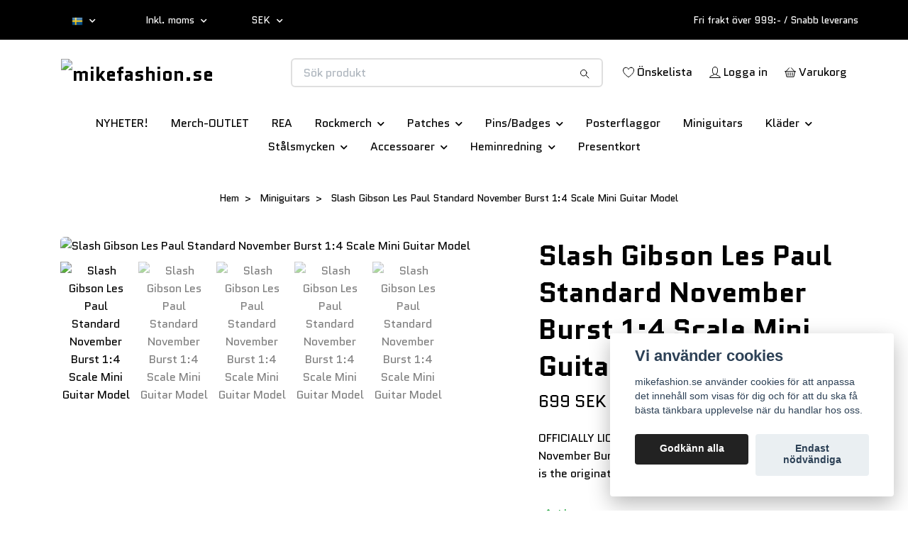

--- FILE ---
content_type: text/html; charset=utf-8
request_url: https://mikefashion.se/minigitarrer/slash-gibson-les-paul-standard-november-burst-14-scale-mini-guitar-model
body_size: 25372
content:
<!DOCTYPE html>
<html class="no-javascript" lang="sv">
<head><script>var fbPixelEventId = Math.floor(Math.random() * 9000000000) + 1000000000;</script>
<link rel="alternate" href="https://mikefashion.se/minigitarrer/slash-gibson-les-paul-standard-november-burst-14-scale-mini-guitar-model" hreflang="sv" />
<link rel="alternate" href="https://mikefashion.se/en/minigitarrer/slash-gibson-les-paul-standard-november-burst-14-scale-mini-guitar-model" hreflang="en" />
<meta property="ix:host" content="cdn.quickbutik.com/images"><meta http-equiv="Content-Type" content="text/html; charset=utf-8">
<title>Slash Gibson Les Paul Standard November Burst 1:4 Scale Mini Guitar Model - mikefashion.se</title>
<meta name="author" content="Quickbutik">
<meta name="description" content="OFFICIALLY LICENSED Slash Gibson Les Paul Standard November Burst 1:4 Scale Mini Guitar ModelAXE HEAVEN® is the originator of handcrafted miniature guitars. Now">
<meta property="og:description" content="OFFICIALLY LICENSED Slash Gibson Les Paul Standard November Burst 1:4 Scale Mini Guitar ModelAXE HEAVEN® is the originator of handcrafted miniature guitars. Now">
<meta property="og:title" content="Slash Gibson Les Paul Standard November Burst 1:4 Scale Mini Guitar Model - mikefashion.se">
<meta property="og:url" content="https://mikefashion.se/minigitarrer/slash-gibson-les-paul-standard-november-burst-14-scale-mini-guitar-model">
<meta property="og:site_name" content="mikefashion.se">
<meta property="og:type" content="website">
<meta property="og:image" content="https://cdn.quickbutik.com/images/1637U/products/615d427ce7b18.jpeg?format=webp">
<meta property="twitter:card" content="summary">
<meta property="twitter:title" content="mikefashion.se">
<meta property="twitter:description" content="OFFICIALLY LICENSED Slash Gibson Les Paul Standard November Burst 1:4 Scale Mini Guitar ModelAXE HEAVEN® is the originator of handcrafted miniature guitars. Now">
<meta property="twitter:image" content="https://cdn.quickbutik.com/images/1637U/products/615d427ce7b18.jpeg?format=webp">
<meta name="viewport" content="width=device-width, initial-scale=1, maximum-scale=1">
<link rel="preconnect" href="https://fonts.gstatic.com" crossorigin>
<script>document.documentElement.classList.remove('no-javascript');</script><!-- Vendor Assets --><link rel="stylesheet" href="https://use.fontawesome.com/releases/v5.15.4/css/all.css">
<link href="https://storage.quickbutik.com/templates/nova/css/assets.min.css?82655" rel="stylesheet">
<!-- Theme Stylesheet --><link href="https://storage.quickbutik.com/templates/nova/css/theme-main.css?82655" rel="stylesheet">
<link href="https://storage.quickbutik.com/stores/1637U/templates/nova-defined/css/theme-sub.css?82655" rel="stylesheet">
<link href="https://storage.quickbutik.com/stores/1637U/templates/nova-defined/css/custom.css?82655" rel="stylesheet">
<!-- Google Fonts --><link href="//fonts.googleapis.com/css?family=Quantico:400,700%7CQuantico:400,700" rel="stylesheet" type="text/css"  media="all" /><!-- Favicon--><link rel="icon" type="image/png" href="https://cdn.quickbutik.com/images/1637U/templates/nova-defined/assets/favicon.png?s=82655&auto=format">
<link rel="canonical" href="https://mikefashion.se/minigitarrer/slash-gibson-les-paul-standard-november-burst-14-scale-mini-guitar-model">
<!-- Tweaks for older IEs--><!--[if lt IE 9]>
      <script src="https://oss.maxcdn.com/html5shiv/3.7.3/html5shiv.min.js"></script>
      <script src="https://oss.maxcdn.com/respond/1.4.2/respond.min.js"></script
    ><![endif]--><script src="https://cdnjs.cloudflare.com/ajax/libs/imgix.js/4.0.0/imgix.min.js" integrity="sha512-SlmYBg9gVVpgcGsP+pIUgFnogdw1rs1L8x+OO3aFXeZdYgTYlFlyBV9hTebE6OgqCTDEjfdUEhcuWBsZ8LWOZA==" crossorigin="anonymous" referrerpolicy="no-referrer"></script><meta property="ix:useHttps" content="true">
	<link rel="icon" type="image/png" href="https://s3-eu-west-1.amazonaws.com/storage.quickbutik.com/stores/1637U/files/Favicon.jpg">
<style>.hide { display: none; }</style>
<script type="text/javascript" defer>document.addEventListener('DOMContentLoaded', () => {
    document.body.setAttribute('data-qb-page', 'product');
});</script><script src="/assets/shopassets/cookieconsent/cookieconsent.js?v=230"></script>
<style>
    :root {
        --cc-btn-primary-bg: #222222 !important;
        --cc-btn-primary-text: #fff !important;
        --cc-btn-primary-hover-bg: #222222 !important;
        --cc-btn-primary-hover-text: #fff !important;
    }
</style>
<style>
    html.force--consent,
    html.force--consent body{
        height: auto!important;
        width: 100vw!important;
    }
</style>

    <script type="text/javascript">
    var qb_cookieconsent = initCookieConsent();
    var qb_cookieconsent_blocks = [{"title":"Vi anv\u00e4nder cookies","description":"mikefashion.se anv\u00e4nder cookies f\u00f6r att anpassa det inneh\u00e5ll som visas f\u00f6r dig och f\u00f6r att du ska f\u00e5 b\u00e4sta t\u00e4nkbara upplevelse n\u00e4r du handlar hos oss."},{"title":"N\u00f6dv\u00e4ndiga cookies *","description":"Dessa cookies \u00e4r n\u00f6dv\u00e4ndiga f\u00f6r att butiken ska fungera korrekt och g\u00e5r inte att st\u00e4nga av utan att beh\u00f6va l\u00e4mna denna webbplats. De anv\u00e4nds f\u00f6r att funktionalitet som t.ex. varukorg, skapa ett konto och annat ska fungera korrekt.","toggle":{"value":"basic","enabled":true,"readonly":true}},{"title":"Statistik och prestanda","description":"Dessa cookies g\u00f6r att vi kan r\u00e4kna bes\u00f6k och trafik och d\u00e4rmed ta reda p\u00e5 saker som vilka sidor som \u00e4r mest popul\u00e4ra och hur bes\u00f6karna r\u00f6r sig p\u00e5 v\u00e5r webbplats. All information som samlas in genom dessa cookies \u00e4r sammanst\u00e4lld, vilket inneb\u00e4r att den \u00e4r anonym. Om du inte till\u00e5ter dessa cookies kan vi inte ge dig en lika skr\u00e4ddarsydd upplevelse.","toggle":{"value":"analytics","enabled":false,"readonly":false}},{"title":"Marknadsf\u00f6ring","description":"Dessa cookies st\u00e4lls in via v\u00e5r webbplats av v\u00e5ra annonseringspartner f\u00f6r att skapa en profil f\u00f6r dina intressen och visa relevanta annonser p\u00e5 andra webbplatser. De lagrar inte direkt personlig information men kan identifiera din webbl\u00e4sare och internetenhet. Om du inte till\u00e5ter dessa cookies kommer du att uppleva mindre riktad reklam.","toggle":{"value":"marketing","enabled":false,"readonly":false}}];
</script>
</head>
<body>
 
    <header class="header">
<!-- Section: Top Bar-->
<div data-qb-area="top" data-qb-element="" class="top-bar py-1  text-sm">
  <div class="container">
    <div class="row align-items-center top-bar-height">
      <div class="col-12 col-lg-auto">

        <ul class="row mb-0 justify-content-center justify-content-lg-start list-unstyled">

          <!-- Component: Language Dropdown-->
          <li class="list-inline-item col-auto">
            <div class="dropdown px-3">
              <a id="langsDropdown" href="#" data-toggle="dropdown" data-display="static" aria-haspopup="true"
                aria-expanded="false" class="dropdown-toggle topbar-link">
                <img class="svg-icon navbar-icon w-auto" src="/assets/shopassets/flags/24/sv.png" alt="Svenska" />
              </a>

              <div aria-labelledby="langsDropdown" class="dropdown-menu dropdown-menu-left">
                <a href="https://mikefashion.se/minigitarrer/slash-gibson-les-paul-standard-november-burst-14-scale-mini-guitar-model" class="dropdown-item">
                  <img class="svg-icon navbar-icon w-auto" src="/assets/shopassets/flags/24/sv.png"
                    alt="sv Flag" />
                  Svenska
                </a>
                <a href="https://mikefashion.se/en/minigitarrer/slash-gibson-les-paul-standard-november-burst-14-scale-mini-guitar-model" class="dropdown-item">
                  <img class="svg-icon navbar-icon w-auto" src="/assets/shopassets/flags/24/en.png"
                    alt="en Flag" />
                  English
                </a>
              </div>

            </div>
          </li>

          <!-- Component: Tax Dropdown-->
          <li class="col-auto">
            <div class="dropdown px-3">
              <a id="taxDropdown" href="#" data-toggle="dropdown" data-display="static" aria-haspopup="true"
                aria-expanded="false" class="dropdown-toggle topbar-link">
                Inkl. moms
              </a>

              <div aria-labelledby="taxDropdown" class="dropdown-menu dropdown-menu-left">
                <a class="taxlink dropdown-item" title="Priser är exkl. moms. Klicka för att växla om till inkl. moms."
                  href="?tax-reverse">
                  Exkl. moms
                </a>
              </div>

            </div>
          </li>


          <!-- Currency Dropdown-->
          <li class="list-inline-item col-auto">
            <div class="dropdown px-3 ml-0">
              <a id="currencyDropdown" href="#" data-toggle="dropdown" data-display="static" aria-haspopup="true"
                aria-expanded="false" class="dropdown-toggle topbar-link">
                SEK
              </a>
              <div class="dropdown-menu dropdown-menu-left">
                <a href="https://mikefashion.se/minigitarrer/slash-gibson-les-paul-standard-november-burst-14-scale-mini-guitar-model?currency=DKK" class="dropdown-item">DKK</a>
                <a href="https://mikefashion.se/minigitarrer/slash-gibson-les-paul-standard-november-burst-14-scale-mini-guitar-model?currency=EUR" class="dropdown-item">EUR</a>
                <a href="https://mikefashion.se/minigitarrer/slash-gibson-les-paul-standard-november-burst-14-scale-mini-guitar-model?currency=GBP" class="dropdown-item">GBP</a>
                <a href="https://mikefashion.se/minigitarrer/slash-gibson-les-paul-standard-november-burst-14-scale-mini-guitar-model?currency=NOK" class="dropdown-item">NOK</a>
                <a href="https://mikefashion.se/minigitarrer/slash-gibson-les-paul-standard-november-burst-14-scale-mini-guitar-model?currency=USD" class="dropdown-item">USD</a>
                <a href="https://mikefashion.se/minigitarrer/slash-gibson-les-paul-standard-november-burst-14-scale-mini-guitar-model?currency=SEK" class="dropdown-item">SEK</a>
              </div>
            </div>
          </li>

        </ul>

      </div>
      
      
      <!-- Component: Top information -->
      <div class="mt-2 mt-lg-0 col-12 col-lg d-none d-sm-flex text-center text-lg-right px-0">
        <span data-qb-element="top_right_text" class="w-100">Fri frakt över 999:- / Snabb leverans</span>
      </div>

    </div>
  </div>
</div>
<!-- /Section: Top Bar -->

<!-- Section: Header variant -->
<!-- Section: Main Header -->
<nav
  data-qb-area="header" data-qb-element=""
  class="navbar-expand-lg navbar-position navbar-light bg-white fixed-mobile" style="background-color: #ffffff !important;">
    <div class="container">
      <div class="row">
        <div class="navbar col-12 py-2">
          <div class="list-inline-item order-0 d-lg-none col-auto p-0">
            <a href="#" data-toggle="modal" data-target="#sidebarLeft" class="color-text-base header-textcolor">
              <svg class="svg-icon navbar-icon color-text-base header-textcolor">
                <use xlink:href="#menu-hamburger-1"></use>
              </svg>
            </a>
          </div>
            <a data-qb-element="use_logo" href="https://mikefashion.se" title="mikefashion.se"
              class="navbar-brand order-1 order-lg-1 text-center text-md-left col-6 py-3 px-0">
              
              <img alt="mikefashion.se" class="img-fluid img-logo" srcset="https://cdn.quickbutik.com/images/1637U/templates/nova-defined/assets/logo.png?s=82655&auto=format&dpr=1 1x, https://cdn.quickbutik.com/images/1637U/templates/nova-defined/assets/logo.png?s=82655&auto=format&dpr=2 2x, https://cdn.quickbutik.com/images/1637U/templates/nova-defined/assets/logo.png?s=82655&auto=format&dpr=3 3x" src="https://cdn.quickbutik.com/images/1637U/templates/nova-defined/assets/logo.png?s=82655&auto=format">
            </a>
          <form data-qb-element="header_searchtext" action="/shop/search" method="get"
            class="d-lg-flex order-lg-2 d-none my-lg-0 flex-grow-1 top-searchbar text-center col-auto px-4">
            <div data-qb-element="header_searchtext" class="search-wrapper input-group">
              <input type="text" name="s" placeholder="Sök produkt" aria-label="Search"
                aria-describedby="button-search-desktop" class="form-control pl-3 border-0" />
              <div class="input-group-append ml-0">
                <button id="button-search-desktop" type="submit" class="btn py-0 border-0 bg-white">
                  <svg class="svg-icon navbar-icon color-text-base">
                    <use xlink:href="#search-1"></use>
                  </svg>
                </button>
              </div>
            </div>
          </form>
          <ul class="list-inline order-2 order-lg-3 mb-0 text-right col-auto p-0">
            <li data-qb-element="header_showwishlist" class="list-inline-item mr-3 d-lg-inline-block d-none">
              <a href="/shop/wishlist" class="position-relative d-flex align-items-center color-text-base header-textcolor">
                <svg class="svg-icon navbar-icon color-text-base header-textcolor">
                  <use xlink:href="#heart-1"></use>
                </svg>
                <span class="color-text-base header-textcolor">Önskelista</span>
              </a>
            </li>
            <li data-qb-element="header_showlogin" class="list-inline-item mr-3 d-lg-inline-block d-none">
              <a href="/customer/login" class="p-0 d-flex align-items-center">
                <svg class="svg-icon navbar-icon color-text-base header-textcolor">
                  <use xlink:href="#avatar-1"></use>
                </svg>
                <span
                  class="color-text-base header-textcolor">Logga in </span>
              </a>
            </li>
  
            <li data-qb-element="icon_cart1" class="list-inline-item">
              <a href="#" data-toggle="modal" data-target="#sidebarCart"
                class="position-relative d-flex align-items-center qs-cart-view">
                <svg class="svg-icon navbar-icon color-text-base header-textcolor">
                  <use xlink:href="#basket-1"></use>
                </svg>
                <div class="navbar-icon-badge icon-count primary-bg basket-count-items icon-count-hidden">0</div>
                <span class="d-none d-sm-inline color-text-base header-textcolor"> Varukorg
                  </span>
              </a>
            </li>
          </ul>
        </div>
      </div>
    </div>
  
    <div class="navbar-bg mainmenu_font_size">
      <ul class="container navbar-nav d-none d-lg-flex mt-lg-0 py-2 justify-content-center flex-wrap px-0">
        <li class="nav-item ">
          <a href="/nyheter" title="NYHETER!" class="nav-link ">NYHETER!</a>
        </li>
        <li class="nav-item ">
          <a href="/merch-outlet" title="Merch-OUTLET" class="nav-link ">Merch-OUTLET</a>
        </li>
        <li class="nav-item ">
          <a href="/black-week-50" title="REA " class="nav-link ">REA </a>
        </li>
        <li class="nav-item has-dropdown position-relative   on-hover ">
          <a href="/front-page" aria-haspopup="true" aria-expanded="false" class="nav-link dropdown-toggle">Rockmerch</a>
          <ul class="dropdown-menu dropdown-menu-first" aria-labelledby="firstmenu">
  
  
            <li><a class="dropdown-item " href="/front-page/t-shirts">T-shirts    </a></li>
  
  
  
            <li><a class="dropdown-item " href="/front-page/sweatshirt">Longsleeve</a></li>
  
  
  
            <li><a class="dropdown-item " href="/front-page/15-hoodies">Hoodies</a></li>
  
  
  
            <li><a class="dropdown-item " href="/front-page/baseball">Baseball </a></li>
  
  
  
            <li><a class="dropdown-item " href="/barnklader">Kidsmerch</a></li>
  
  
  
            <li><a class="dropdown-item " href="/front-page/tanktop">Tanktop </a></li>
  
  
  
            <li><a class="dropdown-item " href="/front-page/girlies">Girlies</a></li>
  
  
  
            <li><a class="dropdown-item " href="/front-page/stringlinnen">Stringtanks</a></li>
  
  
  
            <li><a class="dropdown-item " href="/front-page/sleeveless-worker-shirts">Jeansvästar</a></li>
  
  
  
            <li><a class="dropdown-item " href="/front-page/mossor">Headwear</a></li>
  
  
  
            <li><a class="dropdown-item " href="/front-page/72-nyckelringar">Nyckelringar</a></li>
  
  
          </ul>
        </li>
        <li class="nav-item has-dropdown position-relative   on-hover ">
          <a href="/tygmarken" aria-haspopup="true" aria-expanded="false" class="nav-link dropdown-toggle">Patches</a>
          <ul class="dropdown-menu dropdown-menu-first" aria-labelledby="firstmenu">
  
  
            <li><a class="dropdown-item " href="/tygmarken/tygmarken-musik">Patch/ Music/ broderade</a></li>
  
  
  
            <li><a class="dropdown-item " href="/tygmarken/official-patches">Patch/ Music/ vävda</a></li>
  
  
  
            <li><a class="dropdown-item " href="/tygmarken/textersymboler">Patch/ Text &amp; symbols</a></li>
  
  
  
            <li><a class="dropdown-item " href="/tygmarken/patch-par">Patch Pair</a></li>
  
  
  
            <li><a class="dropdown-item " href="/tygmarken/backpatchmusik">Backpatch/ tryckta/ music</a></li>
  
  
  
            <li><a class="dropdown-item " href="/tygmarken/stora-tygmarken">Backpatch XL</a></li>
  
  
  
            <li><a class="dropdown-item " href="/tygmarken/backpatch-broderade">Backpatch/ broderade/ music</a></li>
  
  
          </ul>
        </li>
        <li class="nav-item has-dropdown position-relative   on-hover ">
          <a href="/pins" aria-haspopup="true" aria-expanded="false" class="nav-link dropdown-toggle">Pins/Badges</a>
          <ul class="dropdown-menu dropdown-menu-first" aria-labelledby="firstmenu">
  
  
            <li><a class="dropdown-item " href="/pins/75-metalpins">Metalpins (Music)</a></li>
  
  
  
            <li><a class="dropdown-item " href="/pins/badges-packs">Badges packs (Music)</a></li>
  
  
  
            <li><a class="dropdown-item " href="/pins/21-badges-loose">Badges (Music)</a></li>
  
  
  
            <li><a class="dropdown-item " href="/pins/73-textersymboler">Badge text/symbols</a></li>
  
  
          </ul>
        </li>
        <li class="nav-item ">
          <a href="/posterflaggor" title="Posterflaggor" class="nav-link ">Posterflaggor</a>
        </li>
        <li class="nav-item ">
          <a href="/minigitarrer" title="Miniguitars" class="nav-link ">Miniguitars</a>
        </li>
        <li class="nav-item has-dropdown position-relative   on-hover ">
          <a href="/klader" aria-haspopup="true" aria-expanded="false" class="nav-link dropdown-toggle">Kläder</a>
          <ul class="dropdown-menu dropdown-menu-first" aria-labelledby="firstmenu">
  
            <li class="dropdown-submenu on-hover position-relative d-flex justify-content-center align-items-center 
            dropdown-list__item ">

              <div class="d-flex align-items-center w-100 dropdown-list__content">
                <a href="/tjejklader" aria-expanded="false" class="dropdown-item ">Tjejkläder</a>
                <i id="categoryDropdown73" role="button" data-toggle="dropdown" aria-haspopup="true" aria-expanded="false" data-display="static" class="dropdown-toggle dropdown-btn pr-3 pl-2 cursor-pointer"></i>
              </div>
  
              <ul aria-labelledby="categoryDropdown73"
                class="dropdown-menu dropdown-menu-alignright
                dropdown-list__sub-menu">

                
                  <li><a href="/toppar" class=" dropdown-item">Toppar</a></li>
                

                
                  <li><a href="/luvtrojor" class=" dropdown-item">Luvtröjor</a></li>
                

                
                  <li><a href="/tjejklader/lang-arm" class=" dropdown-item">Lång ärm</a></li>
                
              </ul>
            </li>
  
  
  
            <li class="dropdown-submenu on-hover position-relative d-flex justify-content-center align-items-center 
            dropdown-list__item ">

              <div class="d-flex align-items-center w-100 dropdown-list__content">
                <a href="/killklader" aria-expanded="false" class="dropdown-item ">Killkläder</a>
                <i id="categoryDropdown74" role="button" data-toggle="dropdown" aria-haspopup="true" aria-expanded="false" data-display="static" class="dropdown-toggle dropdown-btn pr-3 pl-2 cursor-pointer"></i>
              </div>
  
              <ul aria-labelledby="categoryDropdown74"
                class="dropdown-menu dropdown-menu-alignright
                dropdown-list__sub-menu">

                
                  <li><a href="/killklader/12-tanktop" class=" dropdown-item">Tanktop</a></li>
                

                
                  <li><a href="/killklader/41-hoodies" class=" dropdown-item">Hoodies</a></li>
                

                
                  <li><a href="/killklader/96-t-shirts" class=" dropdown-item">T-shirts</a></li>
                
              </ul>
            </li>
  
  
  
  
            <li><a class="dropdown-item " href="/skinnklader">Skinnkläder</a></li>
  
  
          </ul>
        </li>
        <li class="nav-item has-dropdown position-relative   on-hover ">
          <a href="/stalsmycken" aria-haspopup="true" aria-expanded="false" class="nav-link dropdown-toggle">Stålsmycken</a>
          <ul class="dropdown-menu dropdown-menu-first" aria-labelledby="firstmenu">
  
  
            <li><a class="dropdown-item " href="/stalsmycken/halsband">Halsband</a></li>
  
  
  
            <li><a class="dropdown-item " href="/stalsmycken/78-ringar">Ringar</a></li>
  
  
          </ul>
        </li>
        <li class="nav-item has-dropdown position-relative   on-hover ">
          <a href="/accessoarer" aria-haspopup="true" aria-expanded="false" class="nav-link dropdown-toggle">Accessoarer</a>
          <ul class="dropdown-menu dropdown-menu-first" aria-labelledby="firstmenu">
  
  
            <li><a class="dropdown-item " href="/accessoarer/85-armband">Armband</a></li>
  
  
  
            <li><a class="dropdown-item " href="/accessoarer/kepsar">Kepsar</a></li>
  
  
  
            <li><a class="dropdown-item " href="/accessoarer/bandana">Bandana</a></li>
  
  
  
            <li><a class="dropdown-item " href="/accessoarer/smyckesset">Smyckesset</a></li>
  
  
  
            <li><a class="dropdown-item " href="/accessoarer/64-halsband">Halsband</a></li>
  
  
  
            <li><a class="dropdown-item " href="/accessoarer/blten">Bälten</a></li>
  
  
  
            <li><a class="dropdown-item " href="/accessoarer/vaskor">Väskor</a></li>
  
  
  
            <li><a class="dropdown-item " href="/accessoarer/skosnoren">Skosnören</a></li>
  
  
  
            <li><a class="dropdown-item " href="/accessoarer/nyckelkedjor">Nyckelkedjor</a></li>
  
  
  
            <li><a class="dropdown-item " href="/accessoarer/nyckelringar">Nyckelringar</a></li>
  
  
          </ul>
        </li>
        <li class="nav-item has-dropdown position-relative   on-hover ">
          <a href="/heminredning" aria-haspopup="true" aria-expanded="false" class="nav-link dropdown-toggle">Heminredning</a>
          <ul class="dropdown-menu dropdown-menu-first" aria-labelledby="firstmenu">
  
  
            <li><a class="dropdown-item " href="/heminredning/kuddfodral">Kuddfodral</a></li>
  
  
          </ul>
        </li>
        <li class="nav-item ">
          <a href="/presentkort" title="Presentkort" class="nav-link ">Presentkort</a>
        </li>
      </ul>
    </div>
  </nav>
  <!-- /Section: Main Header -->
<!-- Section: Header variant -->

<!-- Section: Main Menu -->
<div id="sidebarLeft" tabindex="-1" role="dialog" aria-hidden="true" class="modal fade modal-left">
  <div role="document" class="modal-dialog">
    <div class="modal-content">
      <div class="modal-header pb-0 border-0 d-block">
        <div class="row">
        <form action="/shop/search" method="get" class="col d-lg-flex w-100 my-lg-0 mb-2 pt-1">
          <div class="search-wrapper input-group">
            <input type="text" name="s" placeholder="Sök produkt" aria-label="Search"
              aria-describedby="button-search" class="form-control pl-3 border-0 mobile-search" />
            <div class="input-group-append ml-0">
              <button id="button-search" type="submit" class="btn py-0 btn-underlined border-0">
                <svg class="svg-icon navbar-icon">
                  <use xlink:href="#search-1"></use>
                </svg>
              </button>
            </div>
          </div>
        </form>
        <button type="button" data-dismiss="modal" aria-label="Close" class="close col-auto close-rotate p-0 m-0">
          <svg class="svg-icon w-3rem h-3rem svg-icon-light align-middle">
            <use xlink:href="#close-1"></use>
          </svg>
        </button>
        </div>
      </div>
      <div class="modal-body pt-0">
        <div class="px-2 pb-5">

          <ul class="nav flex-column mb-5">
            <li class="nav-item ">
              <a href="/nyheter" title="NYHETER!" class="nav-link mobile-nav-link pl-0">NYHETER!</a>
            </li>


            <li class="nav-item ">
              <a href="/merch-outlet" title="Merch-OUTLET" class="nav-link mobile-nav-link pl-0">Merch-OUTLET</a>
            </li>


            <li class="nav-item ">
              <a href="/black-week-50" title="REA " class="nav-link mobile-nav-link pl-0">REA </a>
            </li>



            <li class="nav-item dropdown">

              <a href="/front-page" data-toggle="collapse" data-target="#cat8" aria-haspopup="true"
                aria-expanded="false"
                class="nav-link mobile-nav-link pl-0 mobile-dropdown-toggle dropdown-toggle">Rockmerch</a>

              <div id="cat8" class="collapse">
                <ul class="nav flex-column ml-3">
                  <li class="nav-item">
                    <a class="nav-link mobile-nav-link pl-0 show-all" href="/front-page" title="Rockmerch">Visa alla i Rockmerch</a>
                  </li>

                  <li class="nav-item">
                    <a href="/front-page/t-shirts" class="nav-link mobile-nav-link pl-0 ">T-shirts    </a>
                  </li>



                  <li class="nav-item">
                    <a href="/front-page/sweatshirt" class="nav-link mobile-nav-link pl-0 ">Longsleeve</a>
                  </li>



                  <li class="nav-item">
                    <a href="/front-page/15-hoodies" class="nav-link mobile-nav-link pl-0 ">Hoodies</a>
                  </li>



                  <li class="nav-item">
                    <a href="/front-page/baseball" class="nav-link mobile-nav-link pl-0 ">Baseball </a>
                  </li>



                  <li class="nav-item">
                    <a href="/barnklader" class="nav-link mobile-nav-link pl-0 ">Kidsmerch</a>
                  </li>



                  <li class="nav-item">
                    <a href="/front-page/tanktop" class="nav-link mobile-nav-link pl-0 ">Tanktop </a>
                  </li>



                  <li class="nav-item">
                    <a href="/front-page/girlies" class="nav-link mobile-nav-link pl-0 ">Girlies</a>
                  </li>



                  <li class="nav-item">
                    <a href="/front-page/stringlinnen" class="nav-link mobile-nav-link pl-0 ">Stringtanks</a>
                  </li>



                  <li class="nav-item">
                    <a href="/front-page/sleeveless-worker-shirts" class="nav-link mobile-nav-link pl-0 ">Jeansvästar</a>
                  </li>



                  <li class="nav-item">
                    <a href="/front-page/mossor" class="nav-link mobile-nav-link pl-0 ">Headwear</a>
                  </li>



                  <li class="nav-item">
                    <a href="/front-page/72-nyckelringar" class="nav-link mobile-nav-link pl-0 ">Nyckelringar</a>
                  </li>



                </ul>
              </div>
            </li>



            <li class="nav-item dropdown">

              <a href="/tygmarken" data-toggle="collapse" data-target="#cat18" aria-haspopup="true"
                aria-expanded="false"
                class="nav-link mobile-nav-link pl-0 mobile-dropdown-toggle dropdown-toggle">Patches</a>

              <div id="cat18" class="collapse">
                <ul class="nav flex-column ml-3">
                  <li class="nav-item">
                    <a class="nav-link mobile-nav-link pl-0 show-all" href="/tygmarken" title="Patches">Visa alla i Patches</a>
                  </li>

                  <li class="nav-item">
                    <a href="/tygmarken/tygmarken-musik" class="nav-link mobile-nav-link pl-0 ">Patch/ Music/ broderade</a>
                  </li>



                  <li class="nav-item">
                    <a href="/tygmarken/official-patches" class="nav-link mobile-nav-link pl-0 ">Patch/ Music/ vävda</a>
                  </li>



                  <li class="nav-item">
                    <a href="/tygmarken/textersymboler" class="nav-link mobile-nav-link pl-0 ">Patch/ Text &amp; symbols</a>
                  </li>



                  <li class="nav-item">
                    <a href="/tygmarken/patch-par" class="nav-link mobile-nav-link pl-0 ">Patch Pair</a>
                  </li>



                  <li class="nav-item">
                    <a href="/tygmarken/backpatchmusik" class="nav-link mobile-nav-link pl-0 ">Backpatch/ tryckta/ music</a>
                  </li>



                  <li class="nav-item">
                    <a href="/tygmarken/stora-tygmarken" class="nav-link mobile-nav-link pl-0 ">Backpatch XL</a>
                  </li>



                  <li class="nav-item">
                    <a href="/tygmarken/backpatch-broderade" class="nav-link mobile-nav-link pl-0 ">Backpatch/ broderade/ music</a>
                  </li>



                </ul>
              </div>
            </li>



            <li class="nav-item dropdown">

              <a href="/pins" data-toggle="collapse" data-target="#cat119" aria-haspopup="true"
                aria-expanded="false"
                class="nav-link mobile-nav-link pl-0 mobile-dropdown-toggle dropdown-toggle">Pins/Badges</a>

              <div id="cat119" class="collapse">
                <ul class="nav flex-column ml-3">
                  <li class="nav-item">
                    <a class="nav-link mobile-nav-link pl-0 show-all" href="/pins" title="Pins/Badges">Visa alla i Pins/Badges</a>
                  </li>

                  <li class="nav-item">
                    <a href="/pins/75-metalpins" class="nav-link mobile-nav-link pl-0 ">Metalpins (Music)</a>
                  </li>



                  <li class="nav-item">
                    <a href="/pins/badges-packs" class="nav-link mobile-nav-link pl-0 ">Badges packs (Music)</a>
                  </li>



                  <li class="nav-item">
                    <a href="/pins/21-badges-loose" class="nav-link mobile-nav-link pl-0 ">Badges (Music)</a>
                  </li>



                  <li class="nav-item">
                    <a href="/pins/73-textersymboler" class="nav-link mobile-nav-link pl-0 ">Badge text/symbols</a>
                  </li>



                </ul>
              </div>
            </li>


            <li class="nav-item ">
              <a href="/posterflaggor" title="Posterflaggor" class="nav-link mobile-nav-link pl-0">Posterflaggor</a>
            </li>


            <li class="nav-item ">
              <a href="/minigitarrer" title="Miniguitars" class="nav-link mobile-nav-link pl-0">Miniguitars</a>
            </li>



            <li class="nav-item dropdown">

              <a href="/klader" data-toggle="collapse" data-target="#cat100" aria-haspopup="true"
                aria-expanded="false"
                class="nav-link mobile-nav-link pl-0 mobile-dropdown-toggle dropdown-toggle">Kläder</a>

              <div id="cat100" class="collapse">
                <ul class="nav flex-column ml-3">
                  <li class="nav-item">
                    <a class="nav-link mobile-nav-link pl-0 show-all" href="/klader" title="Kläder">Visa alla i Kläder</a>
                  </li>


                  <li class="nav-item dropdown">
                    <a href="#" data-target="#subcat73" data-toggle="collapse" aria-haspopup="true"
                      aria-expanded="false" class="nav-link pl-0 dropdown-toggle">Tjejkläder</a>

                    <div id="subcat73" class="collapse">
                      <ul class="nav flex-column ml-3">
                        <li class="nav-item">
                          <a class="nav-link mobile-nav-link pl-0 show-all" href="/tjejklader"
                            title="Tjejkläder">Visa alla i Tjejkläder</a>
                        </li>
                          
                          <li class="nav-item">
                            <a href="/toppar" class="nav-link pl-0 ">Toppar</a>
                          </li>


                          
                          <li class="nav-item">
                            <a href="/luvtrojor" class="nav-link pl-0 ">Luvtröjor</a>
                          </li>


                          
                          <li class="nav-item">
                            <a href="/tjejklader/lang-arm" class="nav-link pl-0 ">Lång ärm</a>
                          </li>


                      </ul>
                    </div>
                  </li>



                  <li class="nav-item dropdown">
                    <a href="#" data-target="#subcat74" data-toggle="collapse" aria-haspopup="true"
                      aria-expanded="false" class="nav-link pl-0 dropdown-toggle">Killkläder</a>

                    <div id="subcat74" class="collapse">
                      <ul class="nav flex-column ml-3">
                        <li class="nav-item">
                          <a class="nav-link mobile-nav-link pl-0 show-all" href="/killklader"
                            title="Killkläder">Visa alla i Killkläder</a>
                        </li>
                          
                          <li class="nav-item">
                            <a href="/killklader/12-tanktop" class="nav-link pl-0 ">Tanktop</a>
                          </li>


                          
                          <li class="nav-item">
                            <a href="/killklader/41-hoodies" class="nav-link pl-0 ">Hoodies</a>
                          </li>


                          
                          <li class="nav-item">
                            <a href="/killklader/96-t-shirts" class="nav-link pl-0 ">T-shirts</a>
                          </li>


                      </ul>
                    </div>
                  </li>


                  <li class="nav-item">
                    <a href="/skinnklader" class="nav-link mobile-nav-link pl-0 ">Skinnkläder</a>
                  </li>



                </ul>
              </div>
            </li>



            <li class="nav-item dropdown">

              <a href="/stalsmycken" data-toggle="collapse" data-target="#cat47" aria-haspopup="true"
                aria-expanded="false"
                class="nav-link mobile-nav-link pl-0 mobile-dropdown-toggle dropdown-toggle">Stålsmycken</a>

              <div id="cat47" class="collapse">
                <ul class="nav flex-column ml-3">
                  <li class="nav-item">
                    <a class="nav-link mobile-nav-link pl-0 show-all" href="/stalsmycken" title="Stålsmycken">Visa alla i Stålsmycken</a>
                  </li>

                  <li class="nav-item">
                    <a href="/stalsmycken/halsband" class="nav-link mobile-nav-link pl-0 ">Halsband</a>
                  </li>



                  <li class="nav-item">
                    <a href="/stalsmycken/78-ringar" class="nav-link mobile-nav-link pl-0 ">Ringar</a>
                  </li>



                </ul>
              </div>
            </li>



            <li class="nav-item dropdown">

              <a href="/accessoarer" data-toggle="collapse" data-target="#cat34" aria-haspopup="true"
                aria-expanded="false"
                class="nav-link mobile-nav-link pl-0 mobile-dropdown-toggle dropdown-toggle">Accessoarer</a>

              <div id="cat34" class="collapse">
                <ul class="nav flex-column ml-3">
                  <li class="nav-item">
                    <a class="nav-link mobile-nav-link pl-0 show-all" href="/accessoarer" title="Accessoarer">Visa alla i Accessoarer</a>
                  </li>

                  <li class="nav-item">
                    <a href="/accessoarer/85-armband" class="nav-link mobile-nav-link pl-0 ">Armband</a>
                  </li>



                  <li class="nav-item">
                    <a href="/accessoarer/kepsar" class="nav-link mobile-nav-link pl-0 ">Kepsar</a>
                  </li>



                  <li class="nav-item">
                    <a href="/accessoarer/bandana" class="nav-link mobile-nav-link pl-0 ">Bandana</a>
                  </li>



                  <li class="nav-item">
                    <a href="/accessoarer/smyckesset" class="nav-link mobile-nav-link pl-0 ">Smyckesset</a>
                  </li>



                  <li class="nav-item">
                    <a href="/accessoarer/64-halsband" class="nav-link mobile-nav-link pl-0 ">Halsband</a>
                  </li>



                  <li class="nav-item">
                    <a href="/accessoarer/blten" class="nav-link mobile-nav-link pl-0 ">Bälten</a>
                  </li>



                  <li class="nav-item">
                    <a href="/accessoarer/vaskor" class="nav-link mobile-nav-link pl-0 ">Väskor</a>
                  </li>



                  <li class="nav-item">
                    <a href="/accessoarer/skosnoren" class="nav-link mobile-nav-link pl-0 ">Skosnören</a>
                  </li>



                  <li class="nav-item">
                    <a href="/accessoarer/nyckelkedjor" class="nav-link mobile-nav-link pl-0 ">Nyckelkedjor</a>
                  </li>



                  <li class="nav-item">
                    <a href="/accessoarer/nyckelringar" class="nav-link mobile-nav-link pl-0 ">Nyckelringar</a>
                  </li>



                </ul>
              </div>
            </li>



            <li class="nav-item dropdown">

              <a href="/heminredning" data-toggle="collapse" data-target="#cat102" aria-haspopup="true"
                aria-expanded="false"
                class="nav-link mobile-nav-link pl-0 mobile-dropdown-toggle dropdown-toggle">Heminredning</a>

              <div id="cat102" class="collapse">
                <ul class="nav flex-column ml-3">
                  <li class="nav-item">
                    <a class="nav-link mobile-nav-link pl-0 show-all" href="/heminredning" title="Heminredning">Visa alla i Heminredning</a>
                  </li>

                  <li class="nav-item">
                    <a href="/heminredning/kuddfodral" class="nav-link mobile-nav-link pl-0 ">Kuddfodral</a>
                  </li>



                </ul>
              </div>
            </li>


            <li class="nav-item ">
              <a href="/presentkort" title="Presentkort" class="nav-link mobile-nav-link pl-0">Presentkort</a>
            </li>



            <li class="nav-item">
              <a href="/shop/wishlist" class="nav-link mobile-nav-link text-hover-primary position-relative d-flex align-items-center">
                <svg class="svg-icon navbar-icon">
                  <use xlink:href="#heart-1"></use>
                </svg>
                <span class="nav-link pl-0">Önskelista</span>
              </a>
            </li>

            <li class="nav-item">
              <a href="/customer/login" class="nav-link mobile-nav-link text-hover-primary position-relative d-flex align-items-center">
                <svg class="svg-icon navbar-icon">
                  <use xlink:href="#avatar-1"></use>
                </svg>
                <span
                  class="nav-link pl-0">Logga in </span>
              </a>
            </li>

          </ul>
        </div>
      </div>
    </div>
  </div>
</div>
<!-- /Section: Main Menu -->
</header><!-- Sidebar Cart Modal-->
<div id="sidebarCart" tabindex="-1" role="dialog" class="modal fade modal-right cart-sidebar">
  <div role="document" class="modal-dialog">
    <div class="modal-content sidebar-cart-content">
      <div class="modal-header pb-0 border-0">
        <h3 class="ml-3 color-text-base">Varukorg</h3>
        <button type="button" data-dismiss="modal" aria-label="Stäng"
          class="close modal-close close-rotate">
          <svg class="svg-icon w-3rem h-3rem svg-icon-light align-middle">
            <use xlink:href="#close-1"></use>
          </svg>
        </button>
      </div>
      <div class="modal-body sidebar-cart-body">

        <!-- Cart messages -->
        <div class="qs-cart-message"></div>

        <!-- Empty cart snippet-->
        <!-- In case of empty cart - display this snippet + remove .d-none-->
        <div class="qs-cart-empty  text-center mb-5">
          <svg class="svg-icon w-3rem h-3rem svg-icon-light mb-4 opacity-7">
            <use xlink:href="#retail-bag-1"></use>
          </svg>
          <p>Din varukorg är tom, men det behöver den inte vara.</p>
        </div>

        <!-- Empty cart snippet end-->
        <div class="sidebar-cart-product-wrapper qs-cart-update">

          <div id="cartitem-clone" class="navbar-cart-product clone hide">
            <input type="hidden" class="navbar-cart-product-id" value="" />
            <div class="d-flex align-items-center">
              <a class="navbar-cart-product-url pr-2" href="#">
                <img loading="lazy" src="" alt="" class="navbar-cart-product-image img-fluid navbar-cart-product-image" />
              </a>
              <div class="flex-grow-1">
                <a href="#" class="navbar-cart-product-link color-text-base"></a>
                <strong class="navbar-cart-product-price product-price d-block text-sm"></strong>
                <div class="d-flex max-w-100px">
                  <div class="btn btn-items btn-items-decrease text-center">-</div>
                  <input type="text" value="1" class="navbar-cart-product-qty form-control text-center input-items" />
                  <div class="btn btn-items btn-items-increase text-center">+</div>
                </div>
              </div>
              <button class="qs-cart-delete btn" data-pid="">
                <svg class="svg-icon sidebar-cart-icon color-text-base opacity-7">
                  <use xlink:href="#bin-1"></use>
                </svg>
              </button>
            </div>
          </div>


        </div>
      </div>
      <div class="modal-footer sidebar-cart-footer shadow color-text-base">
        <div class="navbar-cart-discount-row w-100" style="display: none;">
          <div class="mt-3 mb-0">
            Rabatt:
            <span class="float-right navbar-cart-discount text-success">0,00 SEK</span>
          </div>
        </div>
        <div class="w-100">
          <h5 class="mb-2 mt-0 mb-lg-4">
            Total summa: 
            <span
              class="float-right navbar-cart-totals">0,00 SEK</span>
        </h5>   
        <a href="/cart/index" title="Till kassan" class="w-100">
            <button class="btn-height-large navbar-checkout-btn border-0 mb-2 mb-lg-2 btn btn-dark btn-block disabled">Till kassan</button>
        </a>
        <a href="#" data-dismiss="modal" class="btn btn-block color-text-base">Fortsätt att handla</a>

        </div>
      </div>
    </div>
  </div>
</div><div data-qb-area="header" data-qb-setting="use_breadcrumbs" class="container pt-0 pt-lg-4">
            <!-- Sidebar-->
            <nav class="breadcrumb p-0" aria-label="breadcrumbs mb-0"><ul class="breadcrumb mb-0 mx-auto justify-content-center">
<li class="breadcrumb-item ">
<a href="/" title="Hem">Hem</a>
</li>
<li class="breadcrumb-item ">
<a href="/minigitarrer" title="Miniguitars">Miniguitars</a>
</li>
<li class="breadcrumb-item active">
Slash Gibson Les Paul Standard November Burst 1:4 Scale Mini Guitar Model
</li>
</ul></nav>
</div>
    <!-- Main Product Detail Content -->
<article data-qb-area="product" id="product" class="container py-0 py-lg-4" itemscope itemtype="http://schema.org/Product">
  
    <div class="row">
      <div class="col-lg-7 order-1">

        <!-- Container for ribbons -->
        <div class="position-relative product m-0" data-pid="2926" style="left:-15px"><div></div></div>
        
        <div class="detail-carousel">
          <div id="detailSlider" class="swiper-container detail-slider photoswipe-gallery">
            <!-- Additional required wrapper-->
            <div class="swiper-wrapper">

              <!-- Slides-->
              <div class="swiper-slide qs-product-image10167" data-thumb="https://cdn.quickbutik.com/images/1637U/products/615d427ce7b18.jpeg">
                <a href="https://cdn.quickbutik.com/images/1637U/products/615d427ce7b18.jpeg?auto=format&fit=max&max-w=1600&max-h=1200&dpr=1"
                  data-caption="Slash Gibson Les Paul Standard November Burst 1:4 Scale Mini Guitar Model"
                  data-toggle="photoswipe" data-width="1200" data-height="1200" class="btn btn-photoswipe">
                  <svg class="svg-icon svg-icon-heavy">
                    <use xlink:href="#expand-1"></use>
                  </svg></a>
                <div 
                  data-image="https://cdn.quickbutik.com/images/1637U/products/615d427ce7b18.jpeg?auto=format&fit=max&w=960&h=960&dpr=1">

                  <img loading="lazy" srcset="https://cdn.quickbutik.com/images/1637U/products/615d427ce7b18.jpeg?auto=format&fit=max&w=960&h=960&dpr=1 1x, https://cdn.quickbutik.com/images/1637U/products/615d427ce7b18.jpeg?auto=format&fit=max&w=1600&h=1200&dpr=2 2x"
                  src="https://cdn.quickbutik.com/images/1637U/products/615d427ce7b18.jpeg?auto=format&fit=max&max-w=960&max-h=960&dpr=1&auto=format"
                  alt="Slash Gibson Les Paul Standard November Burst 1:4 Scale Mini Guitar Model"
                  class="productpage-image img-fluid w-100 " />

                </div>
              </div>
              <!-- Slides-->
              <div class="swiper-slide qs-product-image10168" data-thumb="https://cdn.quickbutik.com/images/1637U/products/615d428539e1e.jpeg">
                <a href="https://cdn.quickbutik.com/images/1637U/products/615d428539e1e.jpeg?auto=format&fit=max&max-w=1600&max-h=1200&dpr=1"
                  data-caption="Slash Gibson Les Paul Standard November Burst 1:4 Scale Mini Guitar Model"
                  data-toggle="photoswipe" data-width="1200" data-height="1200" class="btn btn-photoswipe">
                  <svg class="svg-icon svg-icon-heavy">
                    <use xlink:href="#expand-1"></use>
                  </svg></a>
                <div 
                  data-image="https://cdn.quickbutik.com/images/1637U/products/615d428539e1e.jpeg?auto=format&fit=max&w=960&h=960&dpr=1">

                  <img loading="lazy" srcset="https://cdn.quickbutik.com/images/1637U/products/615d428539e1e.jpeg?auto=format&fit=max&w=960&h=960&dpr=1 1x, https://cdn.quickbutik.com/images/1637U/products/615d428539e1e.jpeg?auto=format&fit=max&w=1600&h=1200&dpr=2 2x"
                  src="https://cdn.quickbutik.com/images/1637U/products/615d428539e1e.jpeg?auto=format&fit=max&max-w=960&max-h=960&dpr=1&auto=format"
                  alt="Slash Gibson Les Paul Standard November Burst 1:4 Scale Mini Guitar Model"
                  class="productpage-image img-fluid w-100 " />

                </div>
              </div>
              <!-- Slides-->
              <div class="swiper-slide qs-product-image10164" data-thumb="https://cdn.quickbutik.com/images/1637U/products/16335014875fddf0633414d.jpeg">
                <a href="https://cdn.quickbutik.com/images/1637U/products/16335014875fddf0633414d.jpeg?auto=format&fit=max&max-w=1600&max-h=1200&dpr=1"
                  data-caption="Slash Gibson Les Paul Standard November Burst 1:4 Scale Mini Guitar Model"
                  data-toggle="photoswipe" data-width="1200" data-height="1200" class="btn btn-photoswipe">
                  <svg class="svg-icon svg-icon-heavy">
                    <use xlink:href="#expand-1"></use>
                  </svg></a>
                <div 
                  data-image="https://cdn.quickbutik.com/images/1637U/products/16335014875fddf0633414d.jpeg?auto=format&fit=max&w=960&h=960&dpr=1">

                  <img loading="lazy" srcset="https://cdn.quickbutik.com/images/1637U/products/16335014875fddf0633414d.jpeg?auto=format&fit=max&w=960&h=960&dpr=1 1x, https://cdn.quickbutik.com/images/1637U/products/16335014875fddf0633414d.jpeg?auto=format&fit=max&w=1600&h=1200&dpr=2 2x"
                  src="https://cdn.quickbutik.com/images/1637U/products/16335014875fddf0633414d.jpeg?auto=format&fit=max&max-w=960&max-h=960&dpr=1&auto=format"
                  alt="Slash Gibson Les Paul Standard November Burst 1:4 Scale Mini Guitar Model"
                  class="productpage-image img-fluid w-100 " />

                </div>
              </div>
              <!-- Slides-->
              <div class="swiper-slide qs-product-image10165" data-thumb="https://cdn.quickbutik.com/images/1637U/products/16335014875fddf067aa012.jpeg">
                <a href="https://cdn.quickbutik.com/images/1637U/products/16335014875fddf067aa012.jpeg?auto=format&fit=max&max-w=1600&max-h=1200&dpr=1"
                  data-caption="Slash Gibson Les Paul Standard November Burst 1:4 Scale Mini Guitar Model"
                  data-toggle="photoswipe" data-width="1200" data-height="1200" class="btn btn-photoswipe">
                  <svg class="svg-icon svg-icon-heavy">
                    <use xlink:href="#expand-1"></use>
                  </svg></a>
                <div 
                  data-image="https://cdn.quickbutik.com/images/1637U/products/16335014875fddf067aa012.jpeg?auto=format&fit=max&w=960&h=960&dpr=1">

                  <img loading="lazy" srcset="https://cdn.quickbutik.com/images/1637U/products/16335014875fddf067aa012.jpeg?auto=format&fit=max&w=960&h=960&dpr=1 1x, https://cdn.quickbutik.com/images/1637U/products/16335014875fddf067aa012.jpeg?auto=format&fit=max&w=1600&h=1200&dpr=2 2x"
                  src="https://cdn.quickbutik.com/images/1637U/products/16335014875fddf067aa012.jpeg?auto=format&fit=max&max-w=960&max-h=960&dpr=1&auto=format"
                  alt="Slash Gibson Les Paul Standard November Burst 1:4 Scale Mini Guitar Model"
                  class="productpage-image img-fluid w-100 " />

                </div>
              </div>
              <!-- Slides-->
              <div class="swiper-slide qs-product-image10166" data-thumb="https://cdn.quickbutik.com/images/1637U/products/163350148816083804405fddefb124957.jpeg">
                <a href="https://cdn.quickbutik.com/images/1637U/products/163350148816083804405fddefb124957.jpeg?auto=format&fit=max&max-w=1600&max-h=1200&dpr=1"
                  data-caption="Slash Gibson Les Paul Standard November Burst 1:4 Scale Mini Guitar Model"
                  data-toggle="photoswipe" data-width="1200" data-height="1200" class="btn btn-photoswipe">
                  <svg class="svg-icon svg-icon-heavy">
                    <use xlink:href="#expand-1"></use>
                  </svg></a>
                <div 
                  data-image="https://cdn.quickbutik.com/images/1637U/products/163350148816083804405fddefb124957.jpeg?auto=format&fit=max&w=960&h=960&dpr=1">

                  <img loading="lazy" srcset="https://cdn.quickbutik.com/images/1637U/products/163350148816083804405fddefb124957.jpeg?auto=format&fit=max&w=960&h=960&dpr=1 1x, https://cdn.quickbutik.com/images/1637U/products/163350148816083804405fddefb124957.jpeg?auto=format&fit=max&w=1600&h=1200&dpr=2 2x"
                  src="https://cdn.quickbutik.com/images/1637U/products/163350148816083804405fddefb124957.jpeg?auto=format&fit=max&max-w=960&max-h=960&dpr=1&auto=format"
                  alt="Slash Gibson Les Paul Standard November Burst 1:4 Scale Mini Guitar Model"
                  class="productpage-image img-fluid w-100 " />

                </div>
              </div>
            </div>
          </div>

          <meta itemprop="image" content="https://cdn.quickbutik.com/images/1637U/products/615d427ce7b18.jpeg">
        </div>

        <!-- Thumbnails (only if more than one) -->
        <div data-swiper="#detailSlider" class="swiper-thumbs">
          
          <button class="swiper-thumb-item detail-thumb-item mb-3 active qs-product-image10167"
            data-thumb="https://cdn.quickbutik.com/images/1637U/products/615d427ce7b18.jpeg">

            <img loading="lazy" srcset="https://cdn.quickbutik.com/images/1637U/products/615d427ce7b18.jpeg?auto=format&w=100&h=100&fit=fill&fill=solid&crop=entropy&dpr=1 1x, https://cdn.quickbutik.com/images/1637U/products/615d427ce7b18.jpeg?auto=format&w=100&h=100&fit=fill&fill=solid&crop=entropy&dpr=2 2x" src="https://cdn.quickbutik.com/images/1637U/products/615d427ce7b18.jpeg?auto=format&w=100&h=100&fit=fill&fill=solid&crop=entropy&dpr=1" alt="Slash Gibson Les Paul Standard November Burst 1:4 Scale Mini Guitar Model" class="img-fluid productpage-image" />
          </button>
          <button class="swiper-thumb-item detail-thumb-item mb-3 active qs-product-image10168"
            data-thumb="https://cdn.quickbutik.com/images/1637U/products/615d428539e1e.jpeg">

            <img loading="lazy" srcset="https://cdn.quickbutik.com/images/1637U/products/615d428539e1e.jpeg?auto=format&w=100&h=100&fit=fill&fill=solid&crop=entropy&dpr=1 1x, https://cdn.quickbutik.com/images/1637U/products/615d428539e1e.jpeg?auto=format&w=100&h=100&fit=fill&fill=solid&crop=entropy&dpr=2 2x" src="https://cdn.quickbutik.com/images/1637U/products/615d428539e1e.jpeg?auto=format&w=100&h=100&fit=fill&fill=solid&crop=entropy&dpr=1" alt="Slash Gibson Les Paul Standard November Burst 1:4 Scale Mini Guitar Model" class="img-fluid productpage-image" />
          </button>
          <button class="swiper-thumb-item detail-thumb-item mb-3 active qs-product-image10164"
            data-thumb="https://cdn.quickbutik.com/images/1637U/products/16335014875fddf0633414d.jpeg">

            <img loading="lazy" srcset="https://cdn.quickbutik.com/images/1637U/products/16335014875fddf0633414d.jpeg?auto=format&w=100&h=100&fit=fill&fill=solid&crop=entropy&dpr=1 1x, https://cdn.quickbutik.com/images/1637U/products/16335014875fddf0633414d.jpeg?auto=format&w=100&h=100&fit=fill&fill=solid&crop=entropy&dpr=2 2x" src="https://cdn.quickbutik.com/images/1637U/products/16335014875fddf0633414d.jpeg?auto=format&w=100&h=100&fit=fill&fill=solid&crop=entropy&dpr=1" alt="Slash Gibson Les Paul Standard November Burst 1:4 Scale Mini Guitar Model" class="img-fluid productpage-image" />
          </button>
          <button class="swiper-thumb-item detail-thumb-item mb-3 active qs-product-image10165"
            data-thumb="https://cdn.quickbutik.com/images/1637U/products/16335014875fddf067aa012.jpeg">

            <img loading="lazy" srcset="https://cdn.quickbutik.com/images/1637U/products/16335014875fddf067aa012.jpeg?auto=format&w=100&h=100&fit=fill&fill=solid&crop=entropy&dpr=1 1x, https://cdn.quickbutik.com/images/1637U/products/16335014875fddf067aa012.jpeg?auto=format&w=100&h=100&fit=fill&fill=solid&crop=entropy&dpr=2 2x" src="https://cdn.quickbutik.com/images/1637U/products/16335014875fddf067aa012.jpeg?auto=format&w=100&h=100&fit=fill&fill=solid&crop=entropy&dpr=1" alt="Slash Gibson Les Paul Standard November Burst 1:4 Scale Mini Guitar Model" class="img-fluid productpage-image" />
          </button>
          <button class="swiper-thumb-item detail-thumb-item mb-3 active qs-product-image10166"
            data-thumb="https://cdn.quickbutik.com/images/1637U/products/163350148816083804405fddefb124957.jpeg">

            <img loading="lazy" srcset="https://cdn.quickbutik.com/images/1637U/products/163350148816083804405fddefb124957.jpeg?auto=format&w=100&h=100&fit=fill&fill=solid&crop=entropy&dpr=1 1x, https://cdn.quickbutik.com/images/1637U/products/163350148816083804405fddefb124957.jpeg?auto=format&w=100&h=100&fit=fill&fill=solid&crop=entropy&dpr=2 2x" src="https://cdn.quickbutik.com/images/1637U/products/163350148816083804405fddefb124957.jpeg?auto=format&w=100&h=100&fit=fill&fill=solid&crop=entropy&dpr=1" alt="Slash Gibson Les Paul Standard November Burst 1:4 Scale Mini Guitar Model" class="img-fluid productpage-image" />
          </button>

        </div>

      </div>

      <div class="col-lg-5 pl-lg-4 order-2">
        <h1 itemprop="name">Slash Gibson Les Paul Standard November Burst 1:4 Scale Mini Guitar Model</h1>

        <div class="d-flex flex-column flex-sm-row align-items-sm-center justify-content-sm-between mb-4">
          <ul class="list-inline mb-2 mb-sm-0" data-qb-selector="product-price-container">
            <li class="list-inline-item h4 font-weight-light mb-0 product-price qs-product-price w-100">
              699 SEK</li>
          </ul>

          <div itemprop="offers" itemscope itemtype="http://schema.org/Offer">
            <meta itemprop="price" content="699">

            <meta itemprop="itemCondition" content="http://schema.org/NewCondition">
            <meta itemprop="priceCurrency" content="SEK">
            <link itemprop="availability"
              href="http://schema.org/InStock">
            <meta itemprop="url" content="https://mikefashion.se/minigitarrer/slash-gibson-les-paul-standard-november-burst-14-scale-mini-guitar-model">
          </div>

          <meta itemprop="sku" content="GG-127">
          <meta itemprop="mpn" content="GG-127">
          <meta itemprop="brand" content="Axe heaven">

        </div>

        <div data-qb-selector="product-apps-reviews-total" class="mb-4"></div>

        <div data-qb-setting="productpage_show_shortdesc" class="product_description product-description-wrapper">

          <p class="mb-4">
                OFFICIALLY LICENSED Slash Gibson Les Paul Standard November Burst 1:4 Scale Mini Guitar ModelAXE HEAVEN® is the originator of handcrafted miniature guitars. Now
          </p>

        </div>


        <form class="qs-cart form" method="post">
          <input type="hidden" class="qs-cart-pid" value="2926">
          <input type="hidden" class="qs-cart-price" value="699">


          <!-- Product fields should be inserted here -->
          <div class="qs-product-fields"></div>

          <div>
            <div data-in-stock-text="I lager"
              data-out-of-stock-text=""
              data-combination-not-exist-text="Variant finns ej"
              class="product-current-stock-status text-success py-2">
              <i class="fa fa-check mr-2"></i>
              I lager
            </div>
          </div>


          <!-- Place amount input here if we're not to show it, for rounded corners bug -->

          <div class="input-group w-100 mb-4 addCart">
            <input data-qb-element="productpage_show_amount" name="qs-cart-qty" type="number" min="1" value="1" class="form-control form-control-lg detail-quantity qs-cart-qty" />
            <div class="input-group-append flex-grow-1">
          
              <button data-qb-element="product_ctabtn_text" name="checkout" data-unavailable-txt="Varianten är inte tillgänglig." type="submit"
                class="btn product-btn-addcart btn-block qs-cart-submit qty-cart-submit btn-height-large">
                <i class="fa fa-shopping-cart mr-2"></i>Lägg i korgen
              </button>
          
            </div> 
          </div>

        </form>

        <div data-qb-element="productpage_show_socialshares" class="detail-option pt-4">
          <h6 class="detail-option-heading">Dela</h6>
          <ul class="list-unstyled">
            <li>
              <a href="https://www.facebook.com/sharer/sharer.php?u=https://mikefashion.se/minigitarrer/slash-gibson-les-paul-standard-november-burst-14-scale-mini-guitar-model" target="_blank"
                class="text-hover-light social-share social-share-fb"><i class="fab fa-facebook-f"></i></a>
              <a href="https://twitter.com/share?text=Slash+Gibson+Les+Paul+Standard+November+Burst+1%3A4+Scale+Mini+Guitar+Model&url=https://mikefashion.se/minigitarrer/slash-gibson-les-paul-standard-november-burst-14-scale-mini-guitar-model"
                target="_blank" class="text-hover-light social-share social-share-twitter">
                <svg xmlns="http://www.w3.org/2000/svg" style="position:relative; width:13px; height:13px; top:-1px" fill="none" viewBox="0 0 1200 1227">
                  <path fill="currentColor" d="M714.163 519.284 1160.89 0h-105.86L667.137 450.887 357.328 0H0l468.492 681.821L0 1226.37h105.866l409.625-476.152 327.181 476.152H1200L714.137 519.284h.026ZM569.165 687.828l-47.468-67.894-377.686-540.24h162.604l304.797 435.991 47.468 67.894 396.2 566.721H892.476L569.165 687.854v-.026Z"/>
                </svg></a>
              <a href="https://pinterest.com/pin/create/button/?url=https://mikefashion.se/minigitarrer/slash-gibson-les-paul-standard-november-burst-14-scale-mini-guitar-model&media=?auto=format&description=Slash+Gibson+Les+Paul+Standard+November+Burst+1%3A4+Scale+Mini+Guitar+Model"
                target="_blank" class="text-hover-light social-share social-share-pinterest"><i
                  class="fab fa-pinterest-p"></i></a>
            </li>
          </ul>
        </div>


        

      </div>
    </div>
    
    <!-- Product Description & Reviews & sections -->
    <section class="mt-4">
        <ul role="tablist" class="nav nav-tabs flex-sm-row">
          
          <!-- Description tab -->
          <li class="nav-item">
            <a
              data-qb-element="product_desc_text"
              data-toggle="tab" href="#description" role="tab"
              class="nav-link detail-nav-link active">
              Information
            </a>
          </li>

          <!-- Product Content Sections tabs -->

          <!-- Reviews tab -->
          <li class="nav-item">
            <a data-qb-element="product_reviews_text" data-toggle="tab" href="#reviews" role="tab"
              class="nav-link detail-nav-link">Recensioner</a>
          </li>

        </ul>
        <div class="tab-content py-4">

          <!-- Description tab -->
          <div id="description" role="tabpanel" class="tab-pane fade show active">
            <div class="row">
              <div class="col" itemprop="description" content="OFFICIALLY LICENSED Slash Gibson Les Paul Standard November Burst 1:4 Scale Mini Guitar ModelAXE HEAVEN® is the originator of handcrafted miniature guitars. Now">
                <p><img src="https://cdn.shopify.com/s/files/1/1409/0704/files/gibson_mini_guitars_480x480.png?v=1577048880" alt="" class="fr-fic fr-dii"></p><p><strong>OFFICIALLY LICENSED Slash Gibson Les Paul Standard November Burst 1:4 Scale Mini Guitar Model</strong></p><p>AXE HEAVEN® is the originator of handcrafted miniature guitars. Now, &nbsp;we are recreating the same Gibson high level of craft and quality in &nbsp;each miniature.</p><p>This miniature replica model honors the Holy Grail of electric &nbsp;guitars. The stain &nbsp;on this handcrafted collectible is an amazing &nbsp;reproduction of the original solid body instrument.</p><p>Each <strong>AXE HEAVEN®</strong> miniature replica guitar is 1:4 scale and is individually <strong>handcrafted from solid wood, with metal tuning keys</strong>.</p><p>Each guitar model is <strong>approximately 10” in length</strong> and comes complete with a high-quality miniature <strong>adjustable A-frame stand</strong> and a gold foil stamped Gibson by AXE HEAVEN® <strong>guitar case gift box</strong>.</p><p>AXE HEAVEN® Ornamental Miniature Replica Guitars Make Great Gifts!</p><p>To be sure you're getting high quality &nbsp;official Gibson merchandise make sure your mini guitar has a real Gibson &nbsp;guitar pick product tag. If it doesn't have the real Gibson pick it's &nbsp;not official.</p><h4><span>AXE HEAVEN® Miniature Replicas Look Great But Are Not Playable</span></h4><p><a href="https://wholesale.axeheaven.com/pages/sample"><img src="https://cdn.shopify.com/s/files/1/1409/0704/files/2_box_AXE_HEAVEN_20191217-0270_72_480x480.png?v=1577048662" alt="" class="fr-fic fr-dii"></a></p><p>OFFICIALLY LICENSED GIBSON Guitar Case Gift Box &amp; A-frame Stand Included</p><p><br></p>
              </div>
            </div>
          </div>

          <!-- Product Content Sections tabs -->
          
          <!-- Reviews tab -->
          <div id="reviews" role="tabpanel" class="tab-pane fade">
            <div class="row mb-5">
              <div class="col">
                <div id="share"></div>
              </div>
            </div>
          </div>

        </div>
    </section>

  </article>











<div data-qb-element="productpage_rp_title" class="container">
  <hr data-content="Relaterade produkter" class="mt-6 hr-text text-lg font-weight-bold color-text-base" />
</div>

<div data-aos="fade-up" data-aos-delay="0">
  <section class="py-4 undefined">
    <div class="container">
      <div class="position-relative">
        <!-- Similar Items Slider-->
        <div data-qb-element="productpage_rp_max_count" class="swiper-container similar-slider">
          <div class="swiper-wrapper pb-5">
            
            <!-- similar item slide-->
            <div class="swiper-slide">
              <!-- product-->
              <div>
                <div class="product" data-pid="651">

                  <!-- Container for ribbons -->
                  <div class="position-relative" style=""></div>

                  <div class="product-image mb-2 mb-md-3">
                    <a href="/minigitarrer/carlos-santana-prs" title="Carlos Santana PRS">
                      <div class=" product-swap-image-effect">
                        <img
                          loading="lazy"
                          srcset="https://cdn.quickbutik.com/images/1637U/products/58b96523d654e.jpeg?w=250&h=250&auto=format&dpr=1 1x, https://cdn.quickbutik.com/images/1637U/products/58b96523d654e.jpeg?w=250&h=250&auto=format&dpr=2 2x, https://cdn.quickbutik.com/images/1637U/products/58b96523d654e.jpeg?w=250&h=250&auto=format&dpr=3 3x"
                          src="https://cdn.quickbutik.com/images/1637U/products/58b96523d654e.jpeg?w=250&h=250&auto=format"
                          alt="Carlos Santana PRS"
                          class="img-fluid  mx-auto mw-100" />
                      </div>
                    </a>
                  </div>

                  <div class="position-relative">
                    <h3 class="text-base mb-1"><a class="color-text-base" href="/minigitarrer/carlos-santana-prs">Carlos Santana PRS</a></h3>

                    <!-- Reviews container -->
                    <div class="d-flex" data-qb-selector="product-apps-reviews-item-reviews"></div>

                    <span class="product-price">349 SEK</span>
                  </div>
                </div>
              </div>
              <!-- /product   -->
            </div>
            <!-- similar item slide-->
            <div class="swiper-slide">
              <!-- product-->
              <div>
                <div class="product" data-pid="2549">

                  <!-- Container for ribbons -->
                  <div class="position-relative" style=""></div>

                  <div class="product-image mb-2 mb-md-3">
                    <a href="/minigitarrer/george-lynch-esp-kamikaze" title="George lynch ESP Kamikaze">
                      <div class=" product-swap-image-effect">
                        <img
                          loading="lazy"
                          srcset="https://cdn.quickbutik.com/images/1637U/products/5fe322a13bd82.png?w=250&h=250&auto=format&dpr=1 1x, https://cdn.quickbutik.com/images/1637U/products/5fe322a13bd82.png?w=250&h=250&auto=format&dpr=2 2x, https://cdn.quickbutik.com/images/1637U/products/5fe322a13bd82.png?w=250&h=250&auto=format&dpr=3 3x"
                          src="https://cdn.quickbutik.com/images/1637U/products/5fe322a13bd82.png?w=250&h=250&auto=format"
                          alt="George lynch ESP Kamikaze"
                          class="img-fluid  mx-auto mw-100" />
                      </div>
                    </a>
                  </div>

                  <div class="position-relative">
                    <h3 class="text-base mb-1"><a class="color-text-base" href="/minigitarrer/george-lynch-esp-kamikaze">George lynch ESP Kamikaze</a></h3>

                    <!-- Reviews container -->
                    <div class="d-flex" data-qb-selector="product-apps-reviews-item-reviews"></div>

                    <span class="product-price">349 SEK</span>
                  </div>
                </div>
              </div>
              <!-- /product   -->
            </div>
            <!-- similar item slide-->
            <div class="swiper-slide">
              <!-- product-->
              <div>
                <div class="product" data-pid="3071">

                  <!-- Container for ribbons -->
                  <div class="position-relative" style=""></div>

                  <div class="product-image mb-2 mb-md-3">
                    <a href="/minigitarrer/gibson-es-335-faded-cherry-mini-guitar-model" title="Gibson ES-335 Faded Cherry Mini Guitar Model">
                      <div class=" product-swap-image-effect">
                        <img
                          loading="lazy"
                          srcset="https://cdn.quickbutik.com/images/1637U/products/61d9783351dd2.jpeg?w=250&h=250&auto=format&dpr=1 1x, https://cdn.quickbutik.com/images/1637U/products/61d9783351dd2.jpeg?w=250&h=250&auto=format&dpr=2 2x, https://cdn.quickbutik.com/images/1637U/products/61d9783351dd2.jpeg?w=250&h=250&auto=format&dpr=3 3x"
                          src="https://cdn.quickbutik.com/images/1637U/products/61d9783351dd2.jpeg?w=250&h=250&auto=format"
                          alt="Gibson ES-335 Faded Cherry Mini Guitar Model"
                          class="img-fluid  mx-auto mw-100" />
                      </div>
                    </a>
                  </div>

                  <div class="position-relative">
                    <h3 class="text-base mb-1"><a class="color-text-base" href="/minigitarrer/gibson-es-335-faded-cherry-mini-guitar-model">Gibson ES-335 Faded Cherry Mini Guitar Model</a></h3>

                    <!-- Reviews container -->
                    <div class="d-flex" data-qb-selector="product-apps-reviews-item-reviews"></div>

                    <span class="opacity-7 text-sm mr-1 text-soldout">Slut i lager</span>
                  </div>
                </div>
              </div>
              <!-- /product   -->
            </div>
            <!-- similar item slide-->
            <div class="swiper-slide">
              <!-- product-->
              <div>
                <div class="product" data-pid="3866">

                  <!-- Container for ribbons -->
                  <div class="position-relative" style=""></div>

                  <div class="product-image mb-2 mb-md-3">
                    <a href="/minigitarrer/miniature-amp-stack-with-head-vintage-england-style-amplifier" title="Miniature Amp Stack with Head – Vintage England Style Amplifier">
                      <div class=" product-swap-image-effect">
                        <img
                          loading="lazy"
                          srcset="https://cdn.quickbutik.com/images/1637U/products/64e4d314ce698.jpeg?w=250&h=250&auto=format&dpr=1 1x, https://cdn.quickbutik.com/images/1637U/products/64e4d314ce698.jpeg?w=250&h=250&auto=format&dpr=2 2x, https://cdn.quickbutik.com/images/1637U/products/64e4d314ce698.jpeg?w=250&h=250&auto=format&dpr=3 3x"
                          src="https://cdn.quickbutik.com/images/1637U/products/64e4d314ce698.jpeg?w=250&h=250&auto=format"
                          alt="Miniature Amp Stack with Head – Vintage England Style Amplifier"
                          class="img-fluid  mx-auto mw-100" />
                      </div>
                    </a>
                  </div>

                  <div class="position-relative">
                    <h3 class="text-base mb-1"><a class="color-text-base" href="/minigitarrer/miniature-amp-stack-with-head-vintage-england-style-amplifier">Miniature Amp Stack with Head – Vintage England Style Amplifier</a></h3>

                    <!-- Reviews container -->
                    <div class="d-flex" data-qb-selector="product-apps-reviews-item-reviews"></div>

                    <span class="product-price">599 SEK</span>
                  </div>
                </div>
              </div>
              <!-- /product   -->
            </div>
            <!-- similar item slide-->
            <div class="swiper-slide">
              <!-- product-->
              <div>
                <div class="product" data-pid="3878">

                  <!-- Container for ribbons -->
                  <div class="position-relative" style=""></div>

                  <div class="product-image mb-2 mb-md-3">
                    <a href="/minigitarrer/jimmy-page-les-paul-replika" title="Jimmy Page Les paul replika.">
                      <div class=" product-swap-image-effect">
                        <img
                          loading="lazy"
                          srcset="https://cdn.quickbutik.com/images/1637U/products/64e77f0ed95da.jpeg?w=250&h=250&auto=format&dpr=1 1x, https://cdn.quickbutik.com/images/1637U/products/64e77f0ed95da.jpeg?w=250&h=250&auto=format&dpr=2 2x, https://cdn.quickbutik.com/images/1637U/products/64e77f0ed95da.jpeg?w=250&h=250&auto=format&dpr=3 3x"
                          src="https://cdn.quickbutik.com/images/1637U/products/64e77f0ed95da.jpeg?w=250&h=250&auto=format"
                          alt="Jimmy Page Les paul replika."
                          class="img-fluid  mx-auto mw-100" />
                      </div>
                    </a>
                  </div>

                  <div class="position-relative">
                    <h3 class="text-base mb-1"><a class="color-text-base" href="/minigitarrer/jimmy-page-les-paul-replika">Jimmy Page Les paul replika.</a></h3>

                    <!-- Reviews container -->
                    <div class="d-flex" data-qb-selector="product-apps-reviews-item-reviews"></div>

                    <span class="product-price">349 SEK</span>
                  </div>
                </div>
              </div>
              <!-- /product   -->
            </div>
            <!-- similar item slide-->
            <div class="swiper-slide">
              <!-- product-->
              <div>
                <div class="product" data-pid="3881">

                  <!-- Container for ribbons -->
                  <div class="position-relative" style=""></div>

                  <div class="product-image mb-2 mb-md-3">
                    <a href="/minigitarrer/james-hetfield-guitar-replika" title="James Hetfield guitar replika.">
                      <div class=" product-swap-image-effect">
                        <img
                          loading="lazy"
                          srcset="https://cdn.quickbutik.com/images/1637U/products/64e78d3eeb56d.jpeg?w=250&h=250&auto=format&dpr=1 1x, https://cdn.quickbutik.com/images/1637U/products/64e78d3eeb56d.jpeg?w=250&h=250&auto=format&dpr=2 2x, https://cdn.quickbutik.com/images/1637U/products/64e78d3eeb56d.jpeg?w=250&h=250&auto=format&dpr=3 3x"
                          src="https://cdn.quickbutik.com/images/1637U/products/64e78d3eeb56d.jpeg?w=250&h=250&auto=format"
                          alt="James Hetfield guitar replika."
                          class="img-fluid  mx-auto mw-100" />
                      </div>
                    </a>
                  </div>

                  <div class="position-relative">
                    <h3 class="text-base mb-1"><a class="color-text-base" href="/minigitarrer/james-hetfield-guitar-replika">James Hetfield guitar replika.</a></h3>

                    <!-- Reviews container -->
                    <div class="d-flex" data-qb-selector="product-apps-reviews-item-reviews"></div>

                    <span class="product-price">349 SEK</span>
                  </div>
                </div>
              </div>
              <!-- /product   -->
            </div>
          </div>
          <div class="swiper-pagination"> </div>
        </div>
        <div class="swiper-outside-nav align-with-products">
          <div class="similarPrev swiper-button-prev"></div>
          <div class="similarNext swiper-button-next"></div>
        </div>
      </div>
    </div>
  </section>
</div>
<!-- Section: Footer-->
<footer class="pt-4 pb-2">
  <!-- Main block - menus, subscribe form-->
  <div class="container">
      
    <div data-qb-area="footer" data-qb-element="newsletter" class="row py-4 align-items-center footer-newsletter" style="background-color: #bf0022; color: #ffffff;">
      <span class="col-lg-6 mb-2 mb-lg-0 text-lg text-center text-lg-left font-weight-bold">
        Anslut till vårt nyhetsbrev/ Join our newsletter
      </span>
      <form id="newsletter_form" action="/shop/newsletter"
        data-txt-error="Vänligen ange din e-postadress."
        data-txt-success="Du har nu anmält dig till vårt nyhetsbrev!" method="post" target="_blank"
        class="col-lg-6">
        <div class="newsletter-wrapper input-group shadow-sm bg-white">
          <input type="email" name="email" placeholder="Din epost/ Your email"
            aria-label="Din epost/ Your email" class="form-control pl-3 border-0" />
          <div class="input-group-append ml-0">
            <button type="submit" class="btn btn-underlined opacity-7 py-0 border-0">
              <svg class="svg-icon w-2rem h-2rem">
                <use xlink:href="#envelope-1"></use>
              </svg>
            </button>
          </div>
        </div>
      </form>
    </div>
                

    <div class="row py-4">
      
      
      
      
      
      
      
      
      
      
      
      
       
      <div data-qb-area="footer" data-qb-element="freetext" class="col-12 col-lg">
        <a data-toggle="collapse" href="#footerMenu1" aria-expanded="false" aria-controls="footerMenu1"
          class="d-lg-none block-toggler my-3">Om oss/ About us
          <span class="block-toggler-icon"></span>
        </a>
        <!-- Footer collapsible menu-->
        <div id="footerMenu1" class="expand-lg collapse">
          <h6 class="letter-spacing-1 mb-4 d-none d-lg-block">
            Om oss/ About us
          </h6>
          <ul class="list-unstyled text-sm pt-2 pt-lg-0">
            <li>För rockare av rockare. Vi har en lång erfarenhet inom musikbranchen. Både som musikälskare och musiker. Mike fashion startade sin verksamhet 1999.    For rockers by rockers. We have a long experience in the music industry. Both as musiclovers and musicians. Mike fashion started its business in 1999.</li>
          </ul>
        </div>
      </div>
       
      
      
      
      
      
      
       
      <div data-qb-area="footer" data-qb-element="contactinformation" class="col-12 col-lg">
        <a data-toggle="collapse" href="#footerMenu0" aria-expanded="false" aria-controls="footerMenu0"
          class="d-lg-none block-toggler my-3">Kundtjänst/ Customer service<span
            class="block-toggler-icon"></span></a>
        <!-- Footer collapsible menu-->
        <div id="footerMenu0" class="expand-lg collapse">
          <h6 class="letter-spacing-1 mb-4 d-none d-lg-block">
            Kundtjänst/ Customer service
          </h6>
          <ul class="list-unstyled text-sm pt-2 pt-lg-0">
            <li>Tveka inte att kontakta oss på <a href="/cdn-cgi/l/email-protection" class="__cf_email__" data-cfemail="036e6a68666562706b6a6c6d4377666f6a622d606c6e">[email&#160;protected]</a> eller genom vår facebooksida. Please don´t hesitate to contact us.</li>
          </ul>
        </div>
      </div>
       
      
      
      
      
      
      
      
      
      
      
      
      
       
      <div data-qb-area="footer" data-qb-element="footermenu" class="col-12 col-lg">
        <a data-toggle="collapse" href="#footerMenu2" aria-expanded="false" aria-controls="footerMenu2"
          class="d-lg-none block-toggler my-3">Read more<span class="block-toggler-icon"></span>
        </a>
        <!-- Footer collapsible menu-->
        <div id="footerMenu2" class="expand-lg collapse">
          <h6 class="letter-spacing-1 mb-4 d-none d-lg-block">
            Read more
          </h6>
          <ul class="list-unstyled text-sm pt-2 pt-lg-0">
              <li class="mb-2">
                  <a class="opacity-hover-7 footer-textcolor"
                      href="/contact">Kontakta oss</a>
              </li>
              <li class="mb-2">
                  <a class="opacity-hover-7 footer-textcolor"
                      href="/sidor/terms-and-conditions">Köpvillkor</a>
              </li>
              <li class="mb-2">
                  <a class="opacity-hover-7 footer-textcolor"
                      href="/sidor/international-costumers">International customers</a>
              </li>
              <li class="mb-2">
                  <a class="opacity-hover-7 footer-textcolor"
                      href="/sidor/turneplan">Turneplan</a>
              </li>
              <li class="mb-2">
                  <a class="opacity-hover-7 footer-textcolor"
                      href="/kop-returfrakt">Köp returfrakt</a>
              </li>
              <li class="mb-2">
                  <a class="opacity-hover-7 footer-textcolor"
                      href="/sidor/kundklubb">Join the club!</a>
              </li>
              <li class="mb-2">
                  <a class="opacity-hover-7 footer-textcolor"
                      href="/sidor/wholesale">WHOLESALE</a>
              </li>
              <li class="mb-2">
                  <a class="opacity-hover-7 footer-textcolor"
                      href="/sidor/gprs">GPRS</a>
              </li>
          </ul>
        </div>
      </div>
       
      
      
      
      
      
      
      
      
      
      
       
      <div data-qb-area="footer" data-qb-element="socialicons" class="col-12 col-lg">
        <a data-toggle="collapse" href="#footerMenu3" aria-expanded="false" aria-controls="footerMenu3"
          class="d-lg-none block-toggler my-3">Sociala medier<span
            class="block-toggler-icon"></span></a>
        <!-- Footer collapsible menu-->
        <div id="footerMenu3" class="expand-lg collapse">
          <h6 class="letter-spacing-1 mb-4 d-none d-lg-block">
            Sociala medier
          </h6>
          <ul class="list-unstyled text-sm pt-2 pt-lg-0">
            <li class="mb-2">
              <a href="https://www.facebook.com/mikefashion.se" target="_blank"
                class="opacity-hover-7 footer-textcolor"><i class="fab fa-facebook"></i> Facebook</a>
            </li>
             
            <li class="mb-2">
              <a href="https://instagram.com/mikefashion.se" target="_blank"
                class="opacity-hover-7 footer-textcolor"><i class="fab fa-instagram"></i> Instagram</a>
            </li>
                            <li class="mb-2">
              <a href="https://www.tiktok.com" target="_blank"
                class="opacity-hover-7 footer-textcolor"><i class="fab fa-tiktok"></i> Tiktok</a>
            </li>
          </ul>
        </div>
      </div>
       
      
      
      
      
      
      
      
      
      
      
    </div>
    <div class="row">
      
      <!-- Copyright section of the footer-->
      <div class="col-12 py-4">
        <div class="row align-items-center text-sm">
          <div class="d-lg-flex col-lg-auto order-2 order-lg-1">
            <p class="mb-lg-0 text-center text-lg-left mt-3 mt-lg-0">
              &copy; 2026 mikefashion.se
                        </div>

                     
          <div data-qb-area="footer" data-qb-element="paymethodicons" class="col-lg-auto order-lg-2 ml-lg-auto order-1">
            <div class="text-center text-lg-right">
              <img loading="lazy" class="icon-payment px-2 my-2 col" src="/assets/shopassets/paylogos/payment-visa-blue.svg"
                alt="Payment with Visa" />
              <img loading="lazy" class="icon-payment px-2 my-2 col"
                src="/assets/shopassets/paylogos/payment-mastercard-white.svg"
                alt="Payment with Mastercard in white color" />
              <img loading="lazy" class="icon-payment px-2 my-2 col" src="/assets/shopassets/paylogos/payment-klarna.svg"
                alt="Payment with Klarna" />
              <img loading="lazy" class="icon-payment-lg px-2 my-2 col" src="/assets/shopassets/paylogos/payment-payson.svg"
                alt="Payment with Payson" />
              <img loading="lazy" class="icon-payment px-2 my-2 col"
                src="/assets/shopassets/paylogos/payment-paypal-color.svg" alt="Payment with Paypal" />
              <img loading="lazy" class="icon-payment px-2 my-2 col" src="/assets/shopassets/paylogos/payment-swish.png" alt="Payment with Swish" />
            </div>
          </div>
           
        </div>
      </div>
    </div>
  </div>
</footer>
<!-- /Section: Footer --><div tabindex="-1" role="dialog" aria-hidden="true" class="pswp">
      <div class="pswp__bg"></div>
      <div class="pswp__scroll-wrap">
        <div class="pswp__container">
          <div class="pswp__item"></div>
          <div class="pswp__item"></div>
          <div class="pswp__item"></div>
        </div>
        <div class="pswp__ui pswp__ui--hidden">
          <div class="pswp__top-bar">
            <div class="pswp__counter"></div>
            <button title="Close (Esc)" class="pswp__button pswp__button--close"></button>
            <button title="Share" class="pswp__button pswp__button--share"></button>
            <button title="Toggle fullscreen" class="pswp__button pswp__button--fs"></button>
            <button title="Zoom in/out" class="pswp__button pswp__button--zoom"></button>
            <!-- element will get class pswp__preloader--active when preloader is running-->
            <div class="pswp__preloader">
              <div class="pswp__preloader__icn">
                <div class="pswp__preloader__cut">
                  <div class="pswp__preloader__donut"></div>
                </div>
              </div>
            </div>
          </div>
          <div class="pswp__share-modal pswp__share-modal--hidden pswp__single-tap">
            <div class="pswp__share-tooltip"></div>
          </div>
          <button title="Previous (arrow left)" class="pswp__button pswp__button--arrow--left"></button>
          <button title="Next (arrow right)" class="pswp__button pswp__button--arrow--right"></button>
          <div class="pswp__caption">
            <div class="pswp__caption__center text-center"></div>
          </div>
        </div>
      </div>
    </div>
    <!-- Vendor script files --><script data-cfasync="false" src="/cdn-cgi/scripts/5c5dd728/cloudflare-static/email-decode.min.js"></script><script src="https://storage.quickbutik.com/templates/nova/js/assets.min.js?82655"></script><!-- Theme script --><script src="https://storage.quickbutik.com/templates/nova/js/qs_functions.js?82655"></script><script src="https://storage.quickbutik.com/templates/nova/js/theme.js?82655"></script>
<script type="text/javascript">var qs_store_url = "https://mikefashion.se";</script>
<script type="text/javascript">var qs_store_apps_data = {"location":"\/minigitarrer\/slash-gibson-les-paul-standard-november-burst-14-scale-mini-guitar-model","products":[],"product_id":"2926","category_id":null,"category_name":"Miniguitars","fetch":"fetch","order":null,"search":null,"recentPurchaseId":null,"product":{"title":"Slash Gibson Les Paul Standard November Burst 1:4 Scale Mini Guitar Model","price":"699 SEK","price_raw":"699","before_price":"0 SEK","hasVariants":false,"weight":"300","stock":"1","url":"\/minigitarrer\/slash-gibson-les-paul-standard-november-burst-14-scale-mini-guitar-model","preorder":false,"images":[{"url":"https:\/\/cdn.quickbutik.com\/images\/1637U\/products\/615d427ce7b18.jpeg","position":"1","title":"615d427ce7b18.jpeg","is_youtube_thumbnail":false},{"url":"https:\/\/cdn.quickbutik.com\/images\/1637U\/products\/615d428539e1e.jpeg","position":"2","title":"615d428539e1e.jpeg","is_youtube_thumbnail":false},{"url":"https:\/\/cdn.quickbutik.com\/images\/1637U\/products\/16335014875fddf0633414d.jpeg","position":"3","title":"16335014875fddf0633414d.jpeg","is_youtube_thumbnail":false},{"url":"https:\/\/cdn.quickbutik.com\/images\/1637U\/products\/16335014875fddf067aa012.jpeg","position":"4","title":"16335014875fddf067aa012.jpeg","is_youtube_thumbnail":false},{"url":"https:\/\/cdn.quickbutik.com\/images\/1637U\/products\/163350148816083804405fddefb124957.jpeg","position":"5","title":"163350148816083804405fddefb124957.jpeg","is_youtube_thumbnail":false}]}}; var qs_store_apps = [];</script>
<script>if (typeof qs_options !== "undefined") { qs_store_apps_data.variants = JSON.stringify(Array.isArray(qs_options) ? qs_options : []); }</script>
<script type="text/javascript">$.ajax({type:"POST",url:"https://mikefashion.se/apps/fetch",async:!1,data:qs_store_apps_data, success:function(s){qs_store_apps=s}});</script>
<script type="text/javascript" src="/assets/qb_essentials.babel.js?v=20251006"></script><script>
    $('.mobile-search').click(function() {
      $('body').click(function(event) {
        var $target = $(event.target);
        
        if ($target.parents('.search-autocomplete-list').length == 0) {
          $('.search-autocomplete-list').hide();
        }
      });
    });
    
    $('#newsletter_form_startpage').submit(function(e){
        e.preventDefault();
        
        $.post('/shop/newsletter', $.param($(this).serializeArray()), function(data) {
            if(data.error) { 
                alert($('#newsletter_form_startpage').data('txt-error'));
            }else{
                alert($('#newsletter_form_startpage').data('txt-success'));
            }
        }, "json");
    });
    
    $('#newsletter_form').submit(function(e){
        e.preventDefault();
        
        $.post('/shop/newsletter', $.param($(this).serializeArray()), function(data) {
            if(data.error) { 
                alert($('#newsletter_form').data('txt-error'));
            }else{
                alert($('#newsletter_form').data('txt-success'));
            }
        }, "json");
    });
    </script><script type="text/javascript"> var recaptchaSiteKey="6Lc-2GcUAAAAAMXG8Lz5S_MpVshTUeESW6iJqK0_"; </script><!-- STORENOTICES APP START -->
<script type="text/javascript">
$(document).ready(function()
{
    notice = qs_store_apps.storenotices;
    
	if(notice.nid)
	{
		$("head").prepend(notice.style);
    	$("body").prepend(notice.content);
    	$('#qbNotice'+notice.nid).slideDown('fast');
    	
    	if(notice.timer)
    	{
    		setTimeout(function(){
    			$('#qbNotice'+notice.nid).slideUp('fast');
    			
    			if(notice.frequency == '1')
    			{
    				$.post(qs_store_url + '/apps/storenotices/shown', { nid: notice.nid }, function(response) { });
    			}
    			
    		}, (notice.timer_seconds*1000));
    	}
    }
    
    $(document).on('click', '.qbNotice_Close', function(){
    	var message = $(this).closest('.qbNotice-message');
    	var nid = message.attr('data-nid');
    	
    	if(message.attr('data-frequency') == '1')
    	{
    		$.post(qs_store_url + '/apps/storenotices/shown', { nid: nid }, function(response) { });
    	}
    	
    	message.slideUp('fast');
    });
});
</script>
<!-- STORENOTICES APP END --><!-- STOREPOPUPS APP START -->
<script type="text/javascript">
(function($) {
    $.fn.extend({
        qbPopUpModal: function(options) {
        	var modal_id = this.selector;
			var defaults = {
                top: 100,
                overlay: 0.5,
                closeButton: '.qbPopup-exit',
                response: null
            };
            
            o = $.extend(defaults, options);
            
            modal_id = '#qbPopup_content' + o.response.ppid;
            
            if($(document).find('#qbPopup_overlay').length == 0)
            {
            	var overlay = $("<div id='qbPopup_overlay'></div>");
            	$("body").append(overlay);
            }
            
            // add popup to document
            $("head").prepend(o.response.style);
            $("body").append(o.response.content);
            
            if(o.response.on_exit)
            {
                var currentpath = window.location.pathname;
                if(currentpath.startsWith("/success") == false)
                {
                	$(document).on('mouseleave', function(){ 
                		open_modal(modal_id, o.response.ppid);
               		});
                }
            }else{
        		open_modal(modal_id, o.response.ppid);
			}
			
            $(o.closeButton).click(function() {
                close_modal(modal_id, o.response.ppid);
            });
            
            $(document).on('click', '.qbPopup-header a', function(e){
            	e.preventDefault();
            	
            	var url = $(this).attr('href');
            	var open = $(this).attr('target');
            	
            	if(open == '_blank')
            	{
            		window.open(url);
            	}else{
	            	close_modal(modal_id, o.response.ppid);
	            	
	            	window.location.href = url;
            	}
            });
            
			function open_modal(modal_id, ppid)
			{
				if($(modal_id).css('display') != 'block' && $(document).find('.qbPopup_content_box:visible').length == 0)
				{
	                $("#qbPopup_overlay").click(function() {
	                    close_modal(modal_id, ppid)
	                });
	                
	                var modal_height = $(modal_id).outerHeight();
	                var modal_width = $(modal_id).outerWidth();
	                $("#qbPopup_overlay").css({
	                    "display": "block",
	                    opacity: 0
	                });
	                $("#qbPopup_overlay").fadeTo(200, o.overlay);
	                $(modal_id).css({
	                    "display": "block",
	                    "position": "fixed",
	                    "opacity": 0,
	                    "z-index": 11000,
	                    "left": 50 + "%",
	                    "margin-left": -(modal_width / 2) + "px",
	                    "top": o.top + "px"
	                });
	                $(modal_id).fadeTo(200, 1);
               }else{
               	console.log('No popup opened.');
               }
			}

            function close_modal(modal_id, ppid) {
                $("#qbPopup_overlay").fadeOut(200);
                
                $(modal_id).css({ "display": "none" });
                $.post(qs_store_url + '/apps/storepopups/shown', { ppid: ppid }, function(response) { });
                
                $(document).unbind('mouseleave');
                
            }
        }
    })
})(jQuery);

if (typeof isValidEmailAddress != 'function') { 
	function isValidEmailAddress(emailAddress) {
	    var pattern = /^([a-z\d!#$%&'*+\-\/=?^_`{|}~\u00A0-\uD7FF\uF900-\uFDCF\uFDF0-\uFFEF]+(\.[a-z\d!#$%&'*+\-\/=?^_`{|}~\u00A0-\uD7FF\uF900-\uFDCF\uFDF0-\uFFEF]+)*|"((([ \t]*\r\n)?[ \t]+)?([\x01-\x08\x0b\x0c\x0e-\x1f\x7f\x21\x23-\x5b\x5d-\x7e\u00A0-\uD7FF\uF900-\uFDCF\uFDF0-\uFFEF]|\\[\x01-\x09\x0b\x0c\x0d-\x7f\u00A0-\uD7FF\uF900-\uFDCF\uFDF0-\uFFEF]))*(([ \t]*\r\n)?[ \t]+)?")@(([a-z\d\u00A0-\uD7FF\uF900-\uFDCF\uFDF0-\uFFEF]|[a-z\d\u00A0-\uD7FF\uF900-\uFDCF\uFDF0-\uFFEF][a-z\d\-._~\u00A0-\uD7FF\uF900-\uFDCF\uFDF0-\uFFEF]*[a-z\d\u00A0-\uD7FF\uF900-\uFDCF\uFDF0-\uFFEF])\.)+([a-z\u00A0-\uD7FF\uF900-\uFDCF\uFDF0-\uFFEF]|[a-z\u00A0-\uD7FF\uF900-\uFDCF\uFDF0-\uFFEF][a-z\d\-._~\u00A0-\uD7FF\uF900-\uFDCF\uFDF0-\uFFEF]*[a-z\u00A0-\uD7FF\uF900-\uFDCF\uFDF0-\uFFEF])\.?$/i;
	    return pattern.test(emailAddress);
	}
}

$(document).on('submit', '.qbPopup-newsletter-form', function(evt){
    evt.preventDefault();
    
    var me = $(this);
    var email_field = $(this).find('input[type=text]');
    var email_address = email_field.val();
    
    if( !isValidEmailAddress( email_address ) ) {
        
        email_field.addClass('shake animated').css({'border':'1px solid red'});
        
    }else{
        
        // submit
        $.post(qs_store_url + '/apps/storepopups/add', { email_address: email_address }, function(response) {
           if(response.error)
           {
               email_field.addClass('shake animated').css({'border':'1px solid red'});
           }else{
               $(me).slideUp();
               
               $(me).closest('.qbPopup_content_box').find('.qbPopup-header p').hide();
               $(me).closest('.qbPopup-goal').find('.qbPopup-goal-text').fadeIn();
           }
        });
    
    }
});
$(document).on('click', '.qbPopup-btn', function(evt){
	evt.preventDefault();
	
	var me = $(this);
	$(me).hide();
	$(me).closest('.qbPopup_content_box').find('.qbPopup-header p').hide();
    $(me).closest('.qbPopup-goal').find('.qbPopup-goal-text').fadeIn();
});

$(document).ready(function()
{
	// Skip popups if _langtags_scan is present
	if (new URLSearchParams(window.location.search).has('_langtags_scan')) return;

	var popups = qs_store_apps.storepopups;
	
	$.each(popups, function(i, response){
		setTimeout(function(){
			$(document).find('#qbPopup_content' + response.ppid).qbPopUpModal( { response: response });
		}, (response.delay_seconds*1000));
	});

});
</script>
<!-- STOREPOPUPS APP END -->
<!-- START WISHLISTS APP -->
<script type="text/javascript">
$(document).ready(function()
{
	var product_id = '2926';
	var data = qs_store_apps.wishlists;

    	if(data.product && data.use_btn > 0)
    	{
    		$(data.btn_identifier).append(data.btn);
    	}
    	
    	$('head').append('<style>'+data.css+'</style>');
    	
});
</script>
<!-- END WISHLISTS APP -->
<!-- FREE SHIPPING TIMER APP START -->
<script type="text/javascript">
function checkFreeShipping(e)
{
	e = qbGetEvent(e);
	if(e==true)
	{
		response = qs_store_apps.freeshippingtimer;
		
		if(response.showas == 'inelement')
    	{
    		if($(document).find(response.showas_inelement_identifier).length > 0)
    		{
    			$(document).find(response.showas_inelement_identifier).css({ padding: '6px 0', 'font-size' : '13px', background: response.bg_color, color: response.text_color}).html(response.message).fadeOut(1).fadeIn(1);
    		}
    	}

    	return true;
	}

    $.post(qs_store_url + '/apps/freeshippingtimer/fetch', function(response) {
    	if(response.showas == 'notice')
    	{
    		showShippingNotice(response.message, response.text_color, response.bg_color);
    	}else if(response.showas == 'inelement')
    	{
    		if($(document).find(response.showas_inelement_identifier).length > 0)
    		{
    			$(document).find(response.showas_inelement_identifier).css({ padding: '6px 0', 'font-size' : '13px', background: response.bg_color, color: response.text_color}).html(response.message).fadeOut(1).fadeIn(1);
    		}
    	}
    });
}

var fstmessagetimer = null;
function showShippingNotice(message, text_color, bg_color)
{
   var newly_created = false;
   if($(document).find('.freeshippingtimer-message').length !== 1)
   {
   	   newly_created = true;
	   var loadDiv = document.createElement('div');
	   document.body.appendChild(loadDiv);
	   loadDiv.setAttribute('class','freeshippingtimer-message');
	   loadDiv.innerHTML ='<span id=fstx>×</span><div id=fst_div></div>';
   }
   
   if(newly_created == false && $('.freeshippingtimer-message').css('display') != 'none')
   {
   		// Show new message
   		$('.freeshippingtimer-message #fst_div').html(message);
   		// Reset timeout
   		clearTimeout(fstmessagetimer);
   		
   		fstmessagetimer = setTimeout(function() {
		     $('.freeshippingtimer-message').fadeOut();
	   }, 5000);
	   
   }else{
   	   $('.freeshippingtimer-message #fst_div').html(message);
   	
	   $('#fst_div').css({
	   		width: '98%'
	   });
	   
	   $('.freeshippingtimer-message').css({
	      background: bg_color,
	      color: text_color,
	     'font-size': '14px',
	      left: '0',
	      padding: '6px 0',
	      position: 'fixed',
	      top: '0',
	     'text-align': 'center',
	      width: '100%',
	     'z-index': '100000000'
	   });
	   
	   $('.freeshippingtimer-message > div > span').css({ 
	        color: '#ffffff',
	        'font-weight': 'bold'
	   });
	     
	   $('.freeshippingtimer-message > span').css({
	        cursor: 'pointer',
	        'font-size': '28px',
	        'position': 'absolute',
	        'right': '10px',
	         top: '-7px'
	   });
	   
   	   $('.freeshippingtimer-message').slideDown('fast');
   	   
   	   $('.freeshippingtimer-message #fstx').on('click', function(){
	 	  $('.freeshippingtimer-message').slideUp('fast');
	 	  clearTimeout(fstmessagetimer);
	   });
	   
   	   fstmessagetimer = setTimeout(function() {
		     $('.freeshippingtimer-message').fadeOut();
	   }, 5000);
   }
}

$(document).ready(function(){
	
	$(document).on("QB_CartUpdated", checkFreeShipping);
	
	checkFreeShipping(true,);
	
});
</script>
<!-- FREE SHIPPING TIMER APP END -->
<!-- PRODUCTWATCHERS APP START -->
    <script type="text/javascript">
        var url = qs_store_url + "/apps/productwatchers/load?product_id=2926&soldout=false";
        var script = document.createElement('script');
        script.src = url;
        document.getElementsByTagName('head')[0].appendChild(script);
    </script>
<!-- PRODUCTWATCHERS APP END -->

<!-- PRODUCT PROPERTIES APP START -->
<script type="text/javascript">
function fetchProductProperties(e)
{
    $.post('/apps/productproperties/view?product_id=2926', function(response) {
    	
    	if(response.has_properties)
    	{
    		if(response.apply == 'before')
    		{
    			$(response.identifier + ':first').before(response.content);
    		}else if(response.apply == 'after'){
    			$(response.identifier + ':first').after(response.content);
    		}else{
    			$(response.identifier + ':first').prepend(response.content);
    		}
    		
    		if(response.resources.length > 0)
    		{
    			$('body').append(response.resources);
    		}
    	}
    });
}

function loadCartProductProperties()
{
	$.post('/apps/productproperties/fetch', function(response) {
		if(response.has_properties > 0)
		{
			$.each(response.items, function(i, item){
				var selector = $('#CARTITEM' + item.id).find(response.css_identifier_cart);
				if(selector.find('.property_values').length > 0)
				{
					
				}else{
					selector.append('<span class="property_values"><br />' + item.property_values + '</span>');
				}
			});
		}
	}, "json");
}
$(document).ready(function(){
	$(document).on("QB_CartUpdated", loadCartProductProperties);
	
	fetchProductProperties();
	
});
</script>
<!-- PRODUCT PROPERTIES APP END -->
<!-- PRODUCT PROPERTIES APP START -->
<script type="text/javascript">
$(document).ready(function(){
	var response = qs_store_apps.productproperties;

	if(response.has_properties > 0)
	{
		$.each(response.items, function(i, item){
			var selector = $('#CARTITEM' + item.id).find(response.css_identifier_cart);
			if(selector.find('.property_values').length > 0)
			{
				
			}else{
				selector.append('<span class="property_values"><br />' + item.property_values + '</span>');
			}
		});
	}
});
</script>
<!-- PRODUCT PROPERTIES APP END -->
<!-- START PRODUCTRIBBONS APP -->
<script type="text/javascript">
var products_ribbons = '';
if( $(".product[data-pid]").length > 0 )
{
	var products_ribbons = $(".product[data-pid]").map(function() { return $(this).attr('data-pid'); }).get().join();
}

$(document).ready(function()
{
	if(products_ribbons.length > 0)
	{
		$.post('/apps/productribbons/fetch', { products : products_ribbons, currentPage: $('body').attr('data-qb-page') }, function(data) {

			if(data.products)
			{
				// Add ribbons to products
				$.each(data.products, function(pk, p){
					$(data.product_identifier + '[data-pid="'+p.id+'"]').each(function(){ $(this).find('div:first').prepend(p.ribbon); });
					
				});

				$('head').append('<style>'+data.css+'</style>');
			}
    	});
	
    }
});
</script>
<!-- END PRODUCTRIBBONS APP -->
<script>
  (function () {
    Promise.all([
      loadScript("/assets/shopassets/modal/modal.js"),
      loadStylesheet("/assets/shopassets/modal/modal.css"),

      loadScript("/assets/shopassets/language-modal/language-modal.js?v=2"),
    ]).then(function(){
      new LanguageModal(qs_store_apps).check();
    });

    function loadScript(src) {
      if (document.querySelector(`script[src="${src}"]`)) {
        return Promise.resolve();
      }

      return new Promise(function (resolve, reject) {
        const script = document.createElement("script");
        script.src = src;
        script.async = true;
        script.onload = resolve;
        script.onerror = reject;
        document.head.append(script);
      });
    }

    function loadStylesheet(href) {
      if (document.querySelector(`link[href="${href}"]`)) {
        return Promise.resolve();
      }

      return new Promise(function (resolve, reject) {
        const link = document.createElement("link");
        link.href = href;
        link.rel = "stylesheet";
        link.onload = resolve;
        link.onerror = reject;
        document.head.append(link);
      });
    }
  })();
</script>
<!-- START PRODUCTREVIEWS APP -->
<script type="text/javascript">
  // Function to render star rating using Bootstrap classes
  function renderProductRating(rating, reviewCount, starColorSetting) {
    const uniqueId = Math.floor(Math.random() * 100000);
    
    // Get configurable star size from appsOverrides, or fall back to default
    const starSize = window.appsOverrides?.QuickbutikProductReviews?.config?.stars?.size || '16px';
    
    // Determine star color (backend resolves "primary" to actual color)
    const activeColor = starColorSetting || '#F59E0B';
    const inactiveColor = '#E5E7EB';
    
    let starsHtml = '<div class="d-flex align-items-center mx-auto">';
    
    // Generate 5 stars
    for (let starIndex = 1; starIndex <= 5; starIndex++) {
      const gradientId = 'rating-gradient-' + uniqueId + '-' + starIndex;
      const remainder = rating - starIndex + 1;
      const fillPercentage = remainder > 0 && remainder < 1
        ? remainder * 100
        : starIndex <= Math.floor(rating)
          ? 100
          : 0;
      
      starsHtml += '<svg aria-hidden="true" style="width:' + starSize + ';height:' + starSize + '" viewBox="0 0 20 20" xmlns="http://www.w3.org/2000/svg">';
      starsHtml += '<title>Star ' + starIndex + '</title>';
      starsHtml += '<defs>';
      starsHtml += '<linearGradient id="' + gradientId + '">';
      starsHtml += '<stop offset="0%" stop-color="' + activeColor + '" />';
      starsHtml += '<stop offset="' + fillPercentage + '%" stop-color="' + activeColor + '" />';
      starsHtml += '<stop offset="' + fillPercentage + '%" stop-color="' + inactiveColor + '" />';
      starsHtml += '<stop offset="100%" stop-color="' + inactiveColor + '" />';
      starsHtml += '</linearGradient>';
      starsHtml += '</defs>';
      starsHtml += '<path fill="url(#' + gradientId + ')" d="M9.049 2.927c.3-.921 1.603-.921 1.902 0l1.07 3.292a1 1 0 00.95.69h3.462c.969 0 1.371 1.24.588 1.81l-2.8 2.034a1 1 0 00-.364 1.118l1.07 3.292c.3.921-.755 1.688-1.54 1.118l-2.8-2.034a1 1 0 00-1.175 0l-2.8 2.034c-.784.57-1.838-.197-1.539-1.118l1.07-3.292a1 1 0 00-.364-1.118L2.98 8.72c-.783-.57-.38-1.81.588-1.81h3.461a1 1 0 00.951-.69l1.07-3.292z" />';
      starsHtml += '</svg>';
    }
    
    starsHtml += '</div>';
    
    // Add review count if available
    if (reviewCount > 0) {
      starsHtml += '<div class="ml-2 text-muted small">(' + reviewCount + ')</div>';
    }
    
    return '<div class="d-flex align-items-center">' + starsHtml + '</div>';
  }

  var products_reviews = "";
  if ($(".product[data-pid]").length > 0) {
    var products_reviews = $(".product[data-pid]")
      .map(function () {
        return $(this).attr("data-pid");
      })
      .get()
      .join();
  }

  $(document).ready(function () {
    var product_id = "2926";

	  // Single product page
    if (product_id.length > 0) {

      var data = qs_store_apps.productreviews;

      $(data.placement).after(data.html);

      $("head").append("<style>" + data.css + "</style>");
      
      // Determine star color from settings (backend resolves "primary" to actual color)
      var starColor = (data && data.star_color) ? data.star_color : '#fdc82b';
      
      // Inject star color styles for Nova, Orion, Swift themes
      var starColorStyles = '<style id="qb-review-star-styles">.fa-star, .mystar.selected { color: ' + starColor + ' !important; }</style>';
      if ($('#qb-review-star-styles').length) {
        $('#qb-review-star-styles').html('.fa-star, .mystar.selected { color: ' + starColor + ' !important; }');
      } else {
        $("head").append(starColorStyles);
      }
      
      // Populate data-qb-selector="product-apps-reviews-total" containers with average rating
      if (data && data.rating > 0) {
        var $totalContainers = $('[data-qb-selector="product-apps-reviews-total"]');
        if ($totalContainers.length > 0) {
          // Use Font Awesome icons to match product_review.php styling
          var rating = parseInt(data.rating);
          var starsHtml = '<div class="d-flex align-items-center"><span class="rating" style="color: ' + starColor + '; font-size: 20px; display: inline-block;">';
          
          // Filled stars
          for (var i = 1; i <= rating; i++) {
            starsHtml += '<i class="fa fa-star"></i>';
          }
          
          // Empty stars
          for (var i = 1; i <= (5 - rating); i++) {
            starsHtml += '<i class="fa fa-star-o"></i>';
          }
          
          starsHtml += '</span>';
          
          // Add review count
          if (data.amountTotal > 0) {
            starsHtml += '<span style="margin-left: 5px; font-size: 19px;">(' + data.amountTotal + ')</span>';
          }
          
          starsHtml += '</div>';
          
          $totalContainers.each(function() {
            // Only add if not already populated
            if ($(this).children().length === 0) {
              $(this).html(starsHtml);
            }
          });
        }
      }
	  }

    // Remove current product ID from products list to avoid rendering stars for the
    // current product on old jQuery themes' product page
    if (products_reviews.length > 0 && product_id.length > 0) {
      products_reviews = products_reviews
        .split(',')
        .filter(function (id) { return id !== product_id; })
        .join();
    }

	// Start, list, and product pages: Many products
	if (products_reviews.length > 0) {
      
      var data = qs_store_apps.productreviews;

      function applyProductReviews(dataObj) {

        // Skip processing on lists if show_in_lists is not enabled
        if (!dataObj || !dataObj.show_in_lists) {
          return;
        }
        
        // Inject star color styles for Nova, Orion, Swift themes
        if (dataObj && dataObj.star_color) {
          var listStarColor = dataObj.star_color;
          var listStarColorStyles = '<style id="qb-review-star-styles">.fa-star, .mystar.selected { color: ' + listStarColor + ' !important; }</style>';
          if ($('#qb-review-star-styles').length) {
            $('#qb-review-star-styles').html('.fa-star, .mystar.selected { color: ' + listStarColor + ' !important; }');
          } else {
            $("head").append(listStarColorStyles);
          }
        }

        if (dataObj && dataObj.products) {
          // Add star ratings to products
          $.each(dataObj.products, function (pk, p) {

            // Only if rating > 0
            if (p.rating > 0) {
              var $product = $('[data-pid="' + p.id + '"]');
              var $insideElement = dataObj.placement_list ? $product.find(dataObj.placement_list) : $();
              var starsHtml = renderProductRating(parseFloat(p.rating_decimal || p.rating), p.amountTotal || 0, dataObj.star_color);

              if ($insideElement.length > 0) {
                $insideElement.html(starsHtml);
              } else {
                $product.append(starsHtml);
              }
            }
          });

          $("head").append("<style>" + (dataObj.css || "") + "</style>");
        }
      }

      if (!data?.products || data?.products.length === 0) {
        $.post(
          "/apps/productreviews/fetch",
          {
            products: products_reviews,
            currentPage: $("body").attr("data-qb-page"),
          },
          function (response) {
            applyProductReviews(response);
          }
        );
      } else {
        applyProductReviews(data);
      }
    }
  });
</script>
<!-- END PRODUCTREVIEWS APP -->
<script>
    qb_cookieconsent.run({
        current_lang: 'en',
        autoclear_cookies: true,
        cookie_expiration: 90,
        autoload_css: true,
        theme_css: '/assets/shopassets/cookieconsent/cookieconsent.css?v=231',
        languages: {
            en: {
                consent_modal: {
                    title: "Vi använder cookies",
                    description: 'mikefashion.se använder cookies för att anpassa det innehåll som visas för dig och för att du ska få bästa tänkbara upplevelse när du handlar hos oss.',
                    primary_btn: {
                        text: 'Godkänn alla',
                        role: 'accept_all'
                    },
                    secondary_btn: {
                        text: 'Endast nödvändiga',
                        role: 'accept_necessary'
                    }
                },
                settings_modal: {
                    title: 'Cookie inställningar',
                    save_settings_btn: "Spara",
                    accept_all_btn: "Godkänn alla",
                    cookie_table_headers: [
                        { col1: "Name" },
                        { col2: "Domain" },
                        { col3: "Expiration" },
                        { col4: "Description" }
                    ],
                    blocks: qb_cookieconsent_blocks
                }
            }
        },
        onAccept: function (cookie) {
            var event = new CustomEvent("QB_CookieConsentAccepted", {
                detail: {
                    cookie: cookie
                }
            });

            document.dispatchEvent(event);
        },
        onChange: function (cookie) {
            var event = new CustomEvent("QB_CookieConsentAccepted", {
                detail: {
                    cookie: cookie
                }
            });

            document.dispatchEvent(event);
        },
    });

</script>

<style>
.search-autocomplete-list {
    position: absolute;
    top: 28px;
    left: -1px;
    z-index: 90;
    background: #FFF;
    width: 101%;
    height: 196px;
    border: 1px solid #eee;
    /* box-shadow: 1px 1px 1px #eee; */
    overflow-x: hidden;
    overflow-y: hidden;
    padding: 0px 6px;
    line-height: 22px;
    font-size: 12px;
    color: #000;
    height: auto;
    max-height: 196px;
}

.search-autocomplete-list .search-result {
    width: 100%;
    height: 45px;
    border-bottom: 1px solid #eee;
}

.search-autocomplete-list .search-result-price {
    float: right;
    font-size: 11px;
    padding-right: 0px;
    margin-top: 5px;
}
.search-autocomplete-list .search-result-image {
    display: inline-block;
    margin-right: 3px;
    width: 30px;
    height: 30px;
    vertical-align: middle;
}
.search-autocomplete-list .search-result-match {
    display: inline-block;
    width: 57%;
    line-height: 15px;
    vertical-align: middle;
    overflow: hidden;
    max-height: 30px;
}
.search-autocomplete-list .search-result a {
	display: block;
    padding: 7px 0px !important;
    color: #000 !important;
    text-align: left;
}
.search-autocomplete-list .search-result:last-child{
    border-bottom: none;
}
.search-autocomplete-list .search-result:hover {
    background: #f9f9f9;
}
@media (max-width: 479px) {
	.search-autocomplete-form {
		position: fixed !important;
		width: 100%;
		top: 0;
		left: 0;
		background: #FFF;
	    z-index: 89;
	}
	.search-autocomplete-form .search-autocomplete-list {
	    padding: 0px 11px;
        width: 100%;
        left: 0px;
        height: 230px;
	}
	.search-autocomplete-form .search_text {
		width: 85%;
	}
	.search-autocomplete-form .search-wrapper {
		position: unset;
		display: block;
	    text-align: left;
	}
}
</style>

<!-- START ADVANCED SEARCH: AUTOCOMPLETE APP -->
<script type="text/javascript">
(function( $ ){

    $.fn.afterText = function(callback, timeout) {
        var timerId = null;
        timeout |= 500;

        this.on('keyup paste', function() {
            clearTimeout(timerId);
            timerId = setTimeout($.proxy(callback, this), timeout);
        });
    };

})( jQuery );

$(document).ready(function()
{
	$('.dropdown-toggle-search').on('click', function() {
 		if(!$(this).parent().hasClass('open'))
 		{
			$(this).parent().find('.search_text').focus();
 		}
 	});

    $(document).click(function (e) {
        if($('.search-autocomplete-list').is(':visible')&&!$(e.target).closest('.search-autocomplete-list').length){
            $('.search-autocomplete-list').hide();
        }
    });
 	
 	$('input[name=s]').on('focus', function(){
 		$(this).attr('autocomplete', 'off');
 	});
	$('input[name=s]').afterText(function(callback){
	//$('input[name=s]').on('keyup', function(callback){
       var searchstring = $(this).val().trim();
       var currentform  = $(this).closest('form');
       var searchwrapper = false;
       
       if(searchstring.length > 0 && currentform.hasClass('search-autocomplete-disabled') == false)
       {
       	   currentform.addClass('search-autocomplete-form');
       	   
       	   if(currentform.find('.search-wrapper').length > 0)
       	   {
       	   		searchwrapper = true;
       	   		currentform.find('.search-wrapper').css({'position' : 'relative'});
       	   }else{
       	   		currentform.css({'position' : 'relative'});
       	   }
       	   
           $.get('/shop/search', { s: searchstring, out: 'json', 'limit': 30 }, function(response){
                
               currentform.find('.search-autocomplete-list').remove();
               
               var searchaclist = '<div class="search-autocomplete-list">';
               var searchresults = response.searchresults;

               $(searchresults).each(function(k, output){
               	
                   var searchbox  = '';
                   var match_title = output.product.title;
                   var search_regexp = new RegExp(searchstring.replace(/[.*+?^${}()|[\]\\]/g, '\\$&'), "gi");
                   
                   match_title = match_title.replace(search_regexp,"<b>$&</b>");
                   
                   searchbox     += '<div class="search-result">';
                   searchbox     += '<a href="'+output.product.url+'">';
                   searchbox     +=      '<div class="search-result-image" style="background: url('+output.product.firstimage+'?w=45&auto=format);background-position: 50% 50%;background-size: cover;background-repeat: no-repeat;"></div>';
                   
                   searchbox     +=      '<div class="search-result-match">'+match_title+'</div>';
                   
                   searchbox     +=      '<div class="search-result-price">'+output.product.price+'</div>';
                   searchbox     += '</a>';
                   searchbox     += '</div>';
                   
                   searchaclist += searchbox;
               });
               
               if(response.error)
               {
               		searchaclist += '<div style="text-align: center; padding: 10px 0px;">'+response.error+'</div>';
               }
               
               searchaclist     += '</div>';
               
               if(searchwrapper)
               {
               		currentform.find('.search-wrapper').append(searchaclist);
               }else{
               		currentform.append(searchaclist);
               }
               
               if(searchresults.length > 3)
               {
               		currentform.find('.search-autocomplete-list').css({'overflow-y':'scroll'});
               }else{
               		currentform.find('.search-autocomplete-list').css({'overflow-y':'hidden'});
               }
               
           });
       }
       
    });
});
</script>
<!-- END ADVANCED SEARCH: AUTOCOMPLETE APP -->

<!-- START PRICEHISTORY APP -->
<script type="text/javascript">
  $(document).ready(lowestProductPrices);

  function lowestProductPrices() {
    const appData = window.qs_store_apps;
    const productLowestPrices = appData.pricehistory.lowest_prices;
    const productId = window.qs_store_apps_data.product_id;
    const lowestPriceContainer = document.querySelector('[data-qb-selector="product-price-container"]');
    let productLowestPrice = '';

    injectAppCSS();

    // Exit if we don't have any price history data
    if (!productLowestPrices || !productLowestPrices[productId]) {
      return;
    }

    // Return lowest price for no variants
    if (typeof productLowestPrices[productId] === 'string') {
      productLowestPrice = productLowestPrices[productId];
    } else if (typeof productLowestPrices[productId] === 'object') {
      // Iterate over lowest prices for product ID
      for (const [variantId, lowestPrice] of Object.entries(
        productLowestPrices[productId],
      )) {
        // Iterate over product's variants and add lowest price to each variant
        for (const [key, data] of Object.entries(window.qs_options)) {
          if (data.id === variantId) {
            data.lowest_price = lowestPrice
          }
        }
      }

      // Find preselected, or first available option, or first price if no available variants exists
      const firstAvailableOption =
        Object.values(window.qs_options).find((option) => option.preselected) ||
        Object.values(window.qs_options).find((option) => option.available) ||
        Object.values(window.qs_options)[0];

      productLowestPrice = productLowestPrices[productId][firstAvailableOption.id];
    }

    lowestPriceContainer.insertAdjacentHTML('beforeend', renderLowestPrice(
      productLowestPrice,
      appData.pricehistory
    ));
  }

  function renderLowestPrice(price, appData) {
    if (!price) {
      return ''; // Return empty string if no price
    }
    return `
    <li class="list-inline-item qs-product-lowest-price text-sm">
     <div class="d-block" data-tooltip-container>
      <span>${appData.texts.label}:</span>
      <span id="price-lowest-30days" class="ml-1">${price}</span>
      <svg xmlns="http://www.w3.org/2000/svg" fill="none" viewBox="0 0 24 24" stroke-width="1.5" stroke="currentColor" class="mx-1" style="width:18px; height:18px; vertical-align:text-top;">
        <path stroke-linecap="round" stroke-linejoin="round" d="m11.25 11.25.041-.02a.75.75 0 0 1 1.063.852l-.708 2.836a.75.75 0 0 0 1.063.853l.041-.021M21 12a9 9 0 1 1-18 0 9 9 0 0 1 18 0Zm-9-3.75h.008v.008H12V8.25Z" />
      </svg>
      <div class="pricehistory-tooltip" data-tooltip>${appData.texts.tooltip}</div>
    </div>
    </li>
    `
  }

  function injectAppCSS() {
    const appStyles = `
      .pricehistory-tooltip {
        display: none;
        position: absolute;
        z-index: 1000;
        background: var(--bg-color);
        padding: 0.5rem 1rem;
        transition: all var(--transition-speed) ease-out;
        max-width: 300px;
        border: 1px solid rgba(0,0,0,0.2);
      }

      .pricehistory-tooltip.show {
        opacity: 1;
        display: block;
      }
    `;

    const styleSheet = document.createElement("style");
    styleSheet.type = "text/css";
    styleSheet.textContent = appStyles;
    document.head.appendChild(styleSheet);
  }

  // Listen to variant change event
  $(document).bind('QB_ProductVariantChanged', function (event) {

    // Remove old lowest price first
    document.querySelector('.qs-product-lowest-price')?.remove();
    
    const data = qbGetEvent(event);
    const lowestPriceContainer = document.querySelector('[data-qb-selector="product-price-container"]');
    if (lowestPriceContainer) {
      lowestPriceContainer.insertAdjacentHTML('beforeend', data.option.lowest_price
        ? renderLowestPrice(data.option.lowest_price, window.qs_store_apps.pricehistory)
        : '');
    }
  });

  // ------------------------------------------------------- //
  //   Tooltip
  // ------------------------------------------------------- //
  document.addEventListener('DOMContentLoaded', function () {
    // Attach the event listener to a common ancestor, such as the document body
    document.body.addEventListener('mouseover', function (event) {
      // Check if the mouseover event is on an element with the data-tooltip-container attribute
      var tooltipContainer = event.target.closest('[data-tooltip-container]')
      if (tooltipContainer) {
        var tooltip = tooltipContainer.querySelector('[data-tooltip]')
        if (tooltip) {
          tooltip.classList.add('show')
        }
      }
    })

    document.body.addEventListener('mouseout', function (event) {
      // Check if the mouseout event is on an element with the data-tooltip-container attribute
      var tooltipContainer = event.target.closest('[data-tooltip-container]')
      if (tooltipContainer) {
        var tooltip = tooltipContainer.querySelector('[data-tooltip]')
        if (tooltip) {
          tooltip.classList.remove('show')
        }
      }
    })
  })
</script>
<!-- END PRICEHISTORY APP -->
    <script src="/assets/shopassets/misc/magicbean.js?v=1" data-shop-id="1637" data-url="https://magic-bean.services.quickbutik.com/v1/sow" data-site-section="1" data-key="2e30723d78fdcbcf102db0ec55ea9e00" defer></script><script>
function loadFbPixelScript() {
    if (typeof qb_cookieconsent == 'undefined' || qb_cookieconsent.allowedCategory('marketing')) {
        
!function(f,b,e,v,n,t,s){if(f.fbq)return;n=f.fbq=function(){n.callMethod?n.callMethod.apply(n,arguments):n.queue.push(arguments)};if(!f._fbq)f._fbq=n;n.push=n;n.loaded=!0;n.version='2.0';n.queue=[];t=b.createElement(e);t.async=!0;t.src=v;s=b.getElementsByTagName(e)[0];s.parentNode.insertBefore(t,s)}(window,document,'script','https://connect.facebook.net/en_US/fbevents.js');
fbq('init', '165379500751306');
fbq('track', 'PageView', { content_type: 'product', content_ids: ['2926'] }, { eventID: fbPixelEventId});
fbq('track', 'ViewContent', {
                        content_type: 'product',
                        content_ids: ['2926'],
                        content_category: 'Miniguitars',
                        currency: 'SEK'
                    }, { eventID: fbPixelEventId });


    }
}

document.addEventListener('QB_CookieConsentAccepted', function(e) {
    loadFbPixelScript();
});

loadFbPixelScript();
</script>
<script type="text/javascript">document.addEventListener("QB_CartAdded", function(a) {
                    var b = qbGetEvent(a).itemData;
                    var contentId = b.item.raw_id ? b.item.raw_id : b.item.id;
                    if (b.variant_id) {
                        contentId = contentId + "-" + b.variant_id;
                    }
                    "undefined"!=typeof fbq&&fbq("track","AddToCart",{
                        content_name: b.item.title,
                        content_ids: [contentId],
                        content_type: "product",
                        value: b.amount_raw,
                        currency: "SEK"
                    }, {
                        eventID: a.eventId
                    });
                });</script>

<script type="text/javascript">document.addEventListener("DOMContentLoaded", function() {
const viewProductEvent = new CustomEvent('view-product', {
                detail: {
                    id: '2926',
                    name: 'Slash Gibson Les Paul Standard November Burst 1:4 Scale Mini Guitar Model',
                    currency: 'SEK',
                    price: '699'
                }
            });
            document.dispatchEvent(viewProductEvent);
});</script><script defer src="https://static.cloudflareinsights.com/beacon.min.js/vcd15cbe7772f49c399c6a5babf22c1241717689176015" integrity="sha512-ZpsOmlRQV6y907TI0dKBHq9Md29nnaEIPlkf84rnaERnq6zvWvPUqr2ft8M1aS28oN72PdrCzSjY4U6VaAw1EQ==" data-cf-beacon='{"rayId":"9c1b46576a484e12","version":"2025.9.1","serverTiming":{"name":{"cfExtPri":true,"cfEdge":true,"cfOrigin":true,"cfL4":true,"cfSpeedBrain":true,"cfCacheStatus":true}},"token":"7a304e0c4e854d16bca3b20c50bbf8db","b":1}' crossorigin="anonymous"></script>
</body>
</html>
